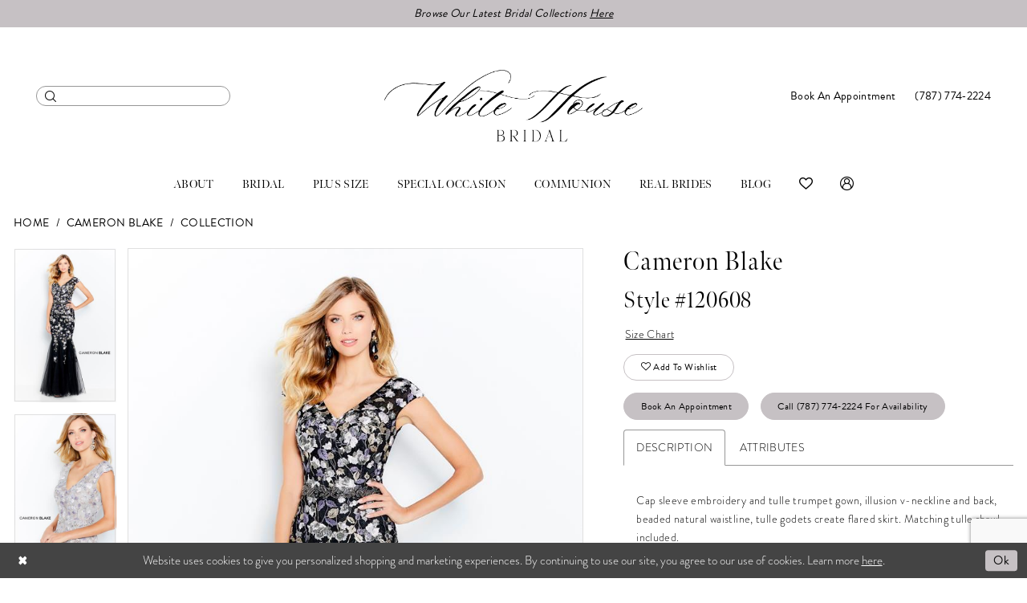

--- FILE ---
content_type: text/html; charset=utf-8
request_url: https://www.whbpr.com/cameron-blake/collection/120608
body_size: 20035
content:

<!DOCTYPE html>
<html class="" lang="en-US">
<head>
    
<base href="/">
<meta charset="UTF-8">
<meta name="viewport" content="width=device-width, initial-scale=1, maximum-scale=2, user-scalable=0" />
<meta name="format-detection" content="telephone=yes">

    <link rel="apple-touch-icon" sizes="180x180" href="uploads/favicons/2488/apple-touch-icon.png?v=https://www.whbpr.com/Themes/WhiteHouseBridal/Content/img/favicon/favicon.ico">
<link rel="icon" type="image/png" sizes="32x32" href="uploads/favicons/2488/favicon-32x32.png?v=https://www.whbpr.com/Themes/WhiteHouseBridal/Content/img/favicon/favicon.ico">
<link rel="icon" type="image/png" sizes="16x16" href="uploads/favicons/2488/favicon-16x16.png?v=https://www.whbpr.com/Themes/WhiteHouseBridal/Content/img/favicon/favicon.ico">
<link rel="manifest" href="uploads/favicons/2488/site.webmanifest?v=https://www.whbpr.com/Themes/WhiteHouseBridal/Content/img/favicon/favicon.ico">
<link rel="mask-icon" href="uploads/favicons/2488/safari-pinned-tab.svg?v=https://www.whbpr.com/Themes/WhiteHouseBridal/Content/img/favicon/favicon.ico" color="#5bbad5">
<link rel="shortcut icon" href="uploads/favicons/2488/favicon.ico?v=https://www.whbpr.com/Themes/WhiteHouseBridal/Content/img/favicon/favicon.ico">
<meta name="msapplication-TileColor" content="#da532c">
<meta name="msapplication-config" content="uploads/favicons/2488/browserconfig.xml?v=https://www.whbpr.com/Themes/WhiteHouseBridal/Content/img/favicon/favicon.ico">
<meta name="theme-color" content="#ffffff">
    <link rel="preconnect" href="https://use.typekit.net" crossorigin="anonymous">
<link rel="preconnect" href="https://p.typekit.net" crossorigin="anonymous">
<link rel="preload" href="https://use.typekit.net/qel3fft.css" as="style">
<link rel="stylesheet" href="https://use.typekit.net/qel3fft.css"/>

    
<title>Cameron Blake - 120608 | White House Bridal</title>

    <meta property="og:title" content="Cameron Blake - 120608 | White House Bridal" />
    <meta property="og:type" content="website" />
    <meta property="og:url" content="https://www.whbpr.com/cameron-blake/collection/120608"/>
        <meta name="description" content="Located in San Juan, Puerto Rico, White House Bridal is a top bridal shop dedicated to helping customers find the perfect bridal dress. Come shop our wide selection of designer wedding dresses and find your dream dress! Style 120608" />
        <meta property="og:description" content="Located in San Juan, Puerto Rico, White House Bridal is a top bridal shop dedicated to helping customers find the perfect bridal dress. Come shop our wide selection of designer wedding dresses and find your dream dress! Style 120608" />
        <meta property="og:image" content="https://dy9ihb9itgy3g.cloudfront.net/products/2799/120608/120608____2.670.jpg" />
        <meta name="twitter:image" content="https://dy9ihb9itgy3g.cloudfront.net/products/2799/120608/120608____2.670.jpg">
        <meta name="keywords" content="Bridal, Bridesmaids, Mother of the Bride, Special Occasion, Communion, Flowergirls, Accessories, Velos,  Justin Alexander, Lilian West, Adore, Justin Alexander, Signature, Sincerity, Moonlight, Collection, Tango, Couture, Val Stefani, Simply Val, Theia, Casablanca Bridal, Beloved, Amarre, Casablanca, Le Blan, Martin Thornburg, Enchanting - Mon Cheri, Sophia Tolli, Enzoani, Blue by Enzoani, Etoile, Elysee, Enzoani, Elysee Atelier, Joan Calabrese, Lara, Jovani, Ellie Wilde, Terani Couture, Cameron Blake, Mon Cheri, Cameron Blake - Mon Cheri, Ariana Vara." />
        <meta name="google-site-verification" content="JUJ1uuOgI0llh9CaME7ozLeFoN3Ihtv1dluf5jITSGI" />
        <link rel="canonical" href="https://www.whbpr.com/cameron-blake/collection/120608" />

    

    <link rel="preload" href="/Content/fonts/syvoicomoon/Syvo-Icomoon.woff?y5043x" as="font" type="font/woff" crossorigin>

    <link rel="stylesheet" type="text/css" href="https://www.whbpr.com/content/theme.min.css?v=20251230121031"/>
    

    



    





<!-- Google tag (gtag.js) -->
<script async src="https://www.googletagmanager.com/gtag/js?id=AW-663478851"></script>
<script>
  window.dataLayer = window.dataLayer || [];
  function gtag(){dataLayer.push(arguments);}
  gtag('js', new Date());

  gtag('config', 'AW-663478851');
</script>
</head>
<body class="page-pdp page-common page-white  ">
    <!--[if lt IE 11]>
      <p class="browsehappy">You are using an <strong>outdated</strong> browser. Please <a href="http://browsehappy.com/">upgrade your browser</a> to improve your experience.</p>
    <![endif]-->
    <div class="hidden-vars" data-vars>
    <div class="breakpoint-xl" data-var-name="breakpoint" data-var-type="xl" data-var-value="width"></div>
    <div class="breakpoint-lg" data-var-name="breakpoint" data-var-type="lg" data-var-value="width"></div>
    <div class="breakpoint-md" data-var-name="breakpoint" data-var-type="md" data-var-value="width"></div>
    <div class="breakpoint-sm" data-var-name="breakpoint" data-var-type="sm" data-var-value="width"></div>
    <div class="color-primary" data-var-name="color" data-var-type="primary" data-var-value="color"></div>
    <div class="color-secondary" data-var-name="color" data-var-type="secondary" data-var-value="color"></div>
</div>
    <!-- Loader -->
    <div id="spinner" class="loader">
        <div class="round">
            <div class="section"></div>
        </div>
    </div>
    <div class="app-container app-container-fix">
        
<div class="primary-block  iblock-fix" data-property="fixed-header">
    


    <div class="preheader-promo" id="preheader-promo-common" data-property="preheader-promo">
        <div class="container-fluid">
            <div class="row">
                <div class="common-top-promo">
                    
    <div class="common-message" role="status" 
         data-popup="commonTopPromo" 
         data-popup-expires="1"
         style="display:none;">
        <div class="common-message--blocks iblock-fix">

                <div class="common-message--block common-message--block-text-list">
                    <div class="common-message--text-list">
                        <div class="list">
                                <div class="list-item common-message--text-list-description-item">
                                    <div class="common-message--text common-message--text-list-description">
                                        <p>Browse Our Latest Bridal Collections <a href="collections/bridal" target="_self">Here</a></p>
                                    </div>
                                </div>

                        </div>
                    </div>
                </div>


        </div>
    </div>

                </div>
            </div>
        </div>
    </div>


        <div class="preheader preheader-appointment-wrapper hidden-mobile-sticky hidden-gt-sm" id="preheader-appointment-wrapper">
            <div class="container">
                <div class="row">
                    <div class="preheader-appointment">
                        <a href="appointments" aria-label="Book an appointment">
  <i class="icomoon icomoon-calendar hidden-gt-sm" aria-hidden="true"></i>
  <span class="hidden-xs hidden-sm">Book An Appointment</span>
</a>
                    </div>
                </div>
            </div>
        </div>

    <div class="preheader preheader-main" id="preheader">
        <div class="container">
            <div class="row">
                <div class="preheader-blocks">
                    <div class="preheader-block preheader-left preheader-style">
                        <ul role="menu" aria-label="Preheader Menu. Buttons: hamburger, phone, search">
                            <li role="menuitem" class="hidden-gt-sm">
                                <span class="navbar-toggle menu-item collapsed"
      data-toggle="collapse"
      data-target="#main-navbar"
      role="button"
      aria-label="Toggle Main Navigation Menu"
      aria-controls="main-navbar"
      aria-haspopup="true"
      aria-expanded="false">
    <i class="icomoon icomoon-hamburger"
       aria-hidden="true"></i>
</span>
                            </li>
                            <li role="menuitem" class="search-holder search-holder--preheader search-visible-lg hidden-xs hidden-sm">
                                
<div name="search-form"
     role="search"
     aria-label="Search form"
     class="search-form iblock-fix collapsed">
    <div class="search-group ui-widget">
        <div class="search-btn search-btn-left">
            <button type="submit"
                    data-trigger="search"
                    aria-label="Submit Search">
                <i class="icomoon icomoon-search"
                   aria-hidden="true"></i>
            </button>
        </div>
        <div class="search-btn search-btn-right">
            <button type="button"
                    class="close-search-form"
                    aria-label="Close Search">
                <i class="icomoon icomoon-close-x"
                   aria-hidden="true"></i>
            </button>
        </div>
        <input type="search"
               name="query"
               class="ui-autocomplete-input"
               placeholder="Search..."
               aria-label="Enter Search Text"
               data-property="search"
               autocomplete="off">
    </div>
</div>
                            </li>
                                <li role="menuitem" class="hidden-gt-sm">
                                    <a href="tel:7877742224"
   rel="nofollow" 
   aria-label="Phone us">
  <i class="icomoon icomoon-phone hidden-gt-sm" aria-hidden="true"></i>
  <span class="hidden-xs hidden-sm">(787)&nbsp;774&#8209;2224</span>
</a>
                                </li>
                        </ul>
                    </div>

                    <a
                       href="/"
                       class="brand-logo"
                       aria-label="White House Bridal">
                        <img src="logos/main-logo?v=bd87808f-0de2-b104-1f75-9aad385a769a" alt="White House Bridal" />
                    </a>

                    <div class="preheader-block preheader-right preheader-style">
                        <ul role="menu" aria-label="Preheader Menu. Buttons: search, appointment, phone" class="">
                                <li role="menuitem">
                                    <a href="appointments" aria-label="Book an appointment">
  <i class="icomoon icomoon-calendar hidden-gt-sm" aria-hidden="true"></i>
  <span class="hidden-xs hidden-sm">Book An Appointment</span>
</a>
                                </li>
                                <li role="menuitem" class="hidden-xs hidden-sm">
                                    <a href="tel:7877742224"
   rel="nofollow" 
   aria-label="Phone us">
  <i class="icomoon icomoon-phone hidden-gt-sm" aria-hidden="true"></i>
  <span class="hidden-xs hidden-sm">(787)&nbsp;774&#8209;2224</span>
</a>
                                </li>
                            <li role="menuitem" class="hidden-gt-sm">
                                <a class="show-search" 
   href="search" 
   aria-haspopup="true" 
   aria-expanded="false" 
   aria-label="Show search">
    <i class="icomoon icomoon-search" aria-hidden="true"></i>
</a>
                            </li>
                        </ul>
                    </div>

                    <div class="search-holder search-holder--preheader hidden-gt-sm">
                        
<div name="search-form"
     role="search"
     aria-label="Search form"
     class="search-form iblock-fix collapsed">
    <div class="search-group ui-widget">
        <div class="search-btn search-btn-left">
            <button type="submit"
                    data-trigger="search"
                    aria-label="Submit Search">
                <i class="icomoon icomoon-search"
                   aria-hidden="true"></i>
            </button>
        </div>
        <div class="search-btn search-btn-right">
            <button type="button"
                    class="close-search-form"
                    aria-label="Close Search">
                <i class="icomoon icomoon-close-x"
                   aria-hidden="true"></i>
            </button>
        </div>
        <input type="search"
               name="query"
               class="ui-autocomplete-input"
               placeholder="Search..."
               aria-label="Enter Search Text"
               data-property="search"
               autocomplete="off">
    </div>
</div>
                    </div>
                </div>
            </div>
        </div>
    </div>

    <header class="header iblock-fix" id="header">
        <div class="container">
            <div class="row">
                <div class="header-blocks clearfix">
                    

<div id="main-navbar" class="navbar-collapse main-navbar main-navbar-extended collapse">
    <div class="main-navbar-extended-contents">
        
<div class="main-navbar-extended-header hidden-gt-sm">
    <div class="main-navbar-extended-header-search">
        
<div name="search-form"
     role="search"
     aria-label="Search form"
     class="search-form iblock-fix collapsed">
    <div class="search-group ui-widget">
        <div class="search-btn search-btn-left">
            <button type="submit"
                    data-trigger="search"
                    aria-label="Submit Search">
                <i class="icomoon icomoon-search"
                   aria-hidden="true"></i>
            </button>
        </div>
        <div class="search-btn search-btn-right">
            <button type="button"
                    class="close-search-form"
                    aria-label="Close Search">
                <i class="icomoon icomoon-close-x"
                   aria-hidden="true"></i>
            </button>
        </div>
        <input type="search"
               name="query"
               class="ui-autocomplete-input"
               placeholder="Search..."
               aria-label="Enter Search Text"
               value=""
               data-property="search"
               autocomplete="off">
    </div>
</div>
    </div>
</div>
        
<div class="main-navbar-extended-body">
    




<nav class="common-navbar" role="navigation" id="common-navbar" aria-label="Main Navigation">
    <span
          class="close-navbar close-btn "
          data-toggle="collapse"
          data-target="#main-navbar"
          role="button"
          tabindex="0"
          aria-controls="main-navbar"
          aria-haspopup="true"
          aria-expanded="false"
          aria-label="Close Navbar">
    </span>

            <ul role="menubar" aria-label="Main Navigation Menu">
                    <li role="none" data-menu-item>
                            <input type="checkbox" autocomplete="off" 
                                   data-trigger="menu-opener"
                                   tabindex="-1"
                                   aria-label="Toggle About Sub Menu"/>
                        <a class="navbar-item" role="menuitem" tabindex="0" aria-haspopup="true" aria-expanded="false" href="about-us" rel="" target="">
                            <span>About</span>
                            <i class="sign" aria-hidden="true"></i>
                        </a>
                            <ul role="menu"
                                aria-label="About Sub Menu"
                                class="common-sub-menu">
                                
        <li role="none"
            data-menu-item="empty">
                <input type="checkbox"
                       autocomplete="off"
                       data-trigger="menu-opener"
                       tabindex="-1"
                       aria-label="Toggle Sub Menu"/>
                <ul role="menu"
                    aria-label=" Sub Menu">
                    
        <li role="none"
            data-menu-item="">
                <a class="navbar-item" role="menuitem" tabindex="0" aria-haspopup="false" aria-expanded="false" href="about-us" rel="" target="">
                    <span>About Us</span>
                    <i class="sign" aria-hidden="true"></i>
                </a>
        </li>        
        <li role="none"
            data-menu-item="">
                <a class="navbar-item" role="menuitem" tabindex="-1" aria-haspopup="false" aria-expanded="false" href="testimonials" rel="" target="">
                    <span>Testimonials</span>
                    <i class="sign" aria-hidden="true"></i>
                </a>
        </li>        
        <li role="none"
            data-menu-item="">
                <a class="navbar-item" role="menuitem" tabindex="-1" aria-haspopup="false" aria-expanded="false" href="/events" rel="" target="">
                    <span>Events</span>
                    <i class="sign" aria-hidden="true"></i>
                </a>
        </li>        
        <li role="none"
            data-menu-item="">
                <a class="navbar-item" role="menuitem" tabindex="-1" aria-haspopup="false" aria-expanded="false" href="faq" rel="" target="">
                    <span>FAQ</span>
                    <i class="sign" aria-hidden="true"></i>
                </a>
        </li>        

                </ul>
        </li>        

                            </ul>                                
                    </li>
                    <li role="none" data-menu-item>
                            <input type="checkbox" autocomplete="off" 
                                   data-trigger="menu-opener"
                                   tabindex="-1"
                                   aria-label="Toggle Bridal Sub Menu"/>
                        <a class="navbar-item" role="menuitem" tabindex="-1" aria-haspopup="true" aria-expanded="false" href="/collections/bridal" rel="" target="">
                            <span>Bridal</span>
                            <i class="sign" aria-hidden="true"></i>
                        </a>
                            <ul role="menu"
                                aria-label="Bridal Sub Menu"
                                class="common-sub-menu">
                                
        <li role="none"
            data-menu-item="empty">
                <input type="checkbox"
                       autocomplete="off"
                       data-trigger="menu-opener"
                       tabindex="-1"
                       aria-label="Toggle Sub Menu"/>
                <ul role="menu"
                    aria-label=" Sub Menu">
                    
        <li role="none"
            data-menu-item="">
                <a class="navbar-item" role="menuitem" tabindex="0" aria-haspopup="false" aria-expanded="false" href="designers" rel="" target="">
                    <span>Designers</span>
                    <i class="sign" aria-hidden="true"></i>
                </a>
        </li>        
        <li role="none"
            data-menu-item="">
                <a class="navbar-item" role="menuitem" tabindex="-1" aria-haspopup="false" aria-expanded="false" href="accessories" rel="" target="">
                    <span>Accessories</span>
                    <i class="sign" aria-hidden="true"></i>
                </a>
        </li>        
        <li role="none"
            data-menu-item="">
                <a class="navbar-item" role="menuitem" tabindex="-1" aria-haspopup="false" aria-expanded="false" href="alterations" rel="" target="">
                    <span>Alterations</span>
                    <i class="sign" aria-hidden="true"></i>
                </a>
        </li>        

                </ul>
        </li>        

                            </ul>                                
                    </li>
                    <li role="none" data-menu-item>
                        <a class="navbar-item" role="menuitem" tabindex="-1" aria-haspopup="false" aria-expanded="false" href="/collections/plus" rel="" target="">
                            <span>Plus Size</span>
                            <i class="sign" aria-hidden="true"></i>
                        </a>
                    </li>
                    <li role="none" data-menu-item>
                            <input type="checkbox" autocomplete="off" 
                                   data-trigger="menu-opener"
                                   tabindex="-1"
                                   aria-label="Toggle Special Occasion Sub Menu"/>
                        <a class="navbar-item" role="menuitem" tabindex="-1" aria-haspopup="true" aria-expanded="false" href="/collections/special-occasion" rel="" target="">
                            <span>Special Occasion</span>
                            <i class="sign" aria-hidden="true"></i>
                        </a>
                            <ul role="menu"
                                aria-label="Special Occasion Sub Menu"
                                class="common-sub-menu">
                                
        <li role="none"
            data-menu-item="empty">
                <input type="checkbox"
                       autocomplete="off"
                       data-trigger="menu-opener"
                       tabindex="-1"
                       aria-label="Toggle Sub Menu"/>
                <ul role="menu"
                    aria-label=" Sub Menu">
                    
        <li role="none"
            data-menu-item="">
                <a class="navbar-item" role="menuitem" tabindex="0" aria-haspopup="false" aria-expanded="false" href="/collections/special-occasion" rel="" target="">
                    <span>Special Occasion</span>
                    <i class="sign" aria-hidden="true"></i>
                </a>
        </li>        
        <li role="none"
            data-menu-item="">
                <a class="navbar-item" role="menuitem" tabindex="-1" aria-haspopup="false" aria-expanded="false" href="/collections/motherofthebride" rel="" target="">
                    <span>Mother Of The Bride</span>
                    <i class="sign" aria-hidden="true"></i>
                </a>
        </li>        
        <li role="none"
            data-menu-item="">
                <a class="navbar-item" role="menuitem" tabindex="-1" aria-haspopup="false" aria-expanded="false" href="communion" rel="" target="">
                    <span>Flower Girls</span>
                    <i class="sign" aria-hidden="true"></i>
                </a>
        </li>        

                </ul>
        </li>        

                            </ul>                                
                    </li>
                    <li role="none" data-menu-item>
                        <a class="navbar-item" role="menuitem" tabindex="-1" aria-haspopup="false" aria-expanded="false" href="communion" rel="" target="">
                            <span>Communion</span>
                            <i class="sign" aria-hidden="true"></i>
                        </a>
                    </li>
                    <li role="none" data-menu-item>
                        <a class="navbar-item" role="menuitem" tabindex="-1" aria-haspopup="false" aria-expanded="false" href="real-brides" rel="" target="">
                            <span>Real Brides</span>
                            <i class="sign" aria-hidden="true"></i>
                        </a>
                    </li>
                    <li role="none" data-menu-item>
                        <a class="navbar-item" role="menuitem" tabindex="-1" aria-haspopup="false" aria-expanded="false" href="/blog" rel="" target="">
                            <span>Blog</span>
                            <i class="sign" aria-hidden="true"></i>
                        </a>
                    </li>
            </ul>
</nav>



</div>
        
<div class="main-navbar-extended-footer hidden-gt-sm">
    <div class="main-navbar-extended-footer-icons">
        <ul>
                    <li>
                        <a href="/wishlist">
                            <i class="icon-syvo icon-heart-o" aria-hidden="true"></i>
                            <span>Wishlist</span>
                        </a>
                    </li>
                <li>
                    <a href="/login">
                        <i class="icon-syvo icon-user-o" aria-hidden="true"></i>
                        <span>Sign In</span>
                    </a>
                </li>
                <li>
                    <a href="/register">
                        <i class="icon-syvo icon-user-o" aria-hidden="true"><span>+</span></i>
                        <span>Sign Up</span>
                    </a>
                </li>
        </ul>
    </div>
</div>
    </div>
    
<div class="main-navbar-extended-overlay" data-toggle="collapse" data-target="#main-navbar" aria-haspopup="false" aria-expanded="false" aria-hidden="true"></div>
</div>

                    <div class="header-navbar-alt hidden-xs hidden-sm">
                        <ul role="menu" aria-label="Header Menu. Buttons: wishlist, account">
                            <li role="menuitem" class="">
                                <a href="/wishlist"
   aria-label="Visit Wishlist Page">
    <i class="icomoon icomoon-heart-o"
       aria-hidden="true"></i>
</a>
                            </li>
                            <li role="menuitem" class="">
                                <a href="/account/information"
   class="dropdown-toggle menu-item"
   data-toggle="dropdown"
   role="button"
   aria-label="Open Account Dialog"
   aria-haspopup="true"
   aria-expanded="false">
    <i class="icomoon icomoon-user-circle-o" aria-hidden="true"></i>
</a>
<div class="dropdown-menu clickable cart-popup"
     role="dialog"
     aria-label="Account Dialog">
    <span class="fl-right close-dropdown"
          data-trigger="cart"
          role="button"
          aria-label="Toggle Account Dialog"
          aria-haspopup="true"
          aria-expanded="false">
    </span>
    <div class="account-dropdown">
        <ul>
                <li>
                    <a href="/login">Sign In</a>
                </li>
                <li>
                    <a href="/register">Sign Up</a>
                </li>
                <li>
                    <a href="/wishlist">Wishlist</a>
                </li>
        </ul>
    </div>
</div>
                            </li>
                        </ul>
                    </div>
                </div>
            </div>
        </div>
    </header>
</div>
        


        <div class="main-content" id="main">
            



<div class="details-cmp common-cmp bootstrap-iso iblock-fix">

    

<section class="section-breadcrumbs">
    <div class="container">
        <div class="row">
            <div class="common-breadcrumbs">
                <ul>
                        <li>
                                <a class=""
                                   href="/">Home</a>

                        </li>
                        <li>
                                <a class=""
                                   href="/cameron-blake">Cameron Blake</a>

                        </li>
                        <li>
                                <a class=""
                                   href="/cameron-blake/collection">Collection</a>

                        </li>
                </ul>
            </div>
        </div>

    </div>
</section>

    <section class="section-product" data-product-id="1010">
        <div class="container">
            <div class="row">
                <div class="product-bio">
                    <div class="product-detailed clearfix iblock-fix">
                        <div class="product-info product-visual">

                            




<div class="product-media">
    

    <div class="product-views clearfix" data-property="parent">
        <span role="heading" aria-level="2" class="sr-only">Products Views Carousel</span>
        <a href="#products-views-skip" title="Skip to end" class="sr-only sr-only-focusable" 
           data-trigger="scroll-to" data-target="#products-views-skip">Skip to end</a>
        

<div class="product-view previews">
        <div class="list" data-list="previews" aria-label="Cameron Blake Style #120608 thumbnail list">

                    <div class="list-item">
                        <div class="preview has-background"
                             style="background-image: url('https://dy9ihb9itgy3g.cloudfront.net/products/2799/120608/120608____2.340.jpg')"
                             data-trigger="color-filter-all"
                             data-value-id="">
                            <img src="https://dy9ihb9itgy3g.cloudfront.net/products/2799/120608/120608____2.340.jpg" alt="Cameron Blake Style #120608 #0 default frontface vertical thumbnail"/>
                        </div>
                    </div>
                    <div class="list-item">
                        <div class="preview has-background"
                             style="background-image: url('https://dy9ihb9itgy3g.cloudfront.net/products/2799/120608/120608____3.340.jpg')"
                             data-trigger="color-filter-all"
                             data-value-id="">
                            <img src="https://dy9ihb9itgy3g.cloudfront.net/products/2799/120608/120608____3.340.jpg" alt="Cameron Blake Style #120608 #1 vertical thumbnail"/>
                        </div>
                    </div>
                    <div class="list-item">
                        <div class="preview has-background"
                             style="background-image: url('https://dy9ihb9itgy3g.cloudfront.net/products/2799/120608/120608____1.340.jpg')"
                             data-trigger="color-filter-all"
                             data-value-id="">
                            <img src="https://dy9ihb9itgy3g.cloudfront.net/products/2799/120608/120608____1.340.jpg" alt="Cameron Blake Style #120608 #2 vertical thumbnail"/>
                        </div>
                    </div>
                    <div class="list-item">
                        <div class="preview has-background"
                             style="background-image: url('https://dy9ihb9itgy3g.cloudfront.net/products/2799/120608/120608____4.340.jpg')"
                             data-trigger="color-filter-all"
                             data-value-id="">
                            <img src="https://dy9ihb9itgy3g.cloudfront.net/products/2799/120608/120608____4.340.jpg" alt="Cameron Blake Style #120608 #3 vertical thumbnail"/>
                        </div>
                    </div>
                    <div class="list-item">
                        <div class="preview has-background"
                             style="background-image: url('https://dy9ihb9itgy3g.cloudfront.net/products/2799/120608/120608___.340.jpg')"
                             data-trigger="color-filter-all"
                             data-value-id="">
                            <img src="https://dy9ihb9itgy3g.cloudfront.net/products/2799/120608/120608___.340.jpg" alt="Cameron Blake Style #120608 #4 default backface vertical thumbnail"/>
                        </div>
                    </div>
                    <div class="list-item">
                        <div class="preview has-background"
                             style="background-image: url('https://dy9ihb9itgy3g.cloudfront.net/products/2316/120608/120608_black-multi_f_c.340.jpg')"
                             data-trigger="color-filter-all"
                             data-value-id="">
                            <img src="https://dy9ihb9itgy3g.cloudfront.net/products/2316/120608/120608_black-multi_f_c.340.jpg" alt="Cameron Blake Style #120608 #5 thumbnail"/>
                        </div>
                    </div>
                    <div class="list-item">
                        <div class="preview has-background"
                             style="background-image: url('https://dy9ihb9itgy3g.cloudfront.net/products/2316/120608/120608_black-multi_b.340.jpg')"
                             data-trigger="color-filter-all"
                             data-value-id="">
                            <img src="https://dy9ihb9itgy3g.cloudfront.net/products/2316/120608/120608_black-multi_b.340.jpg" alt="Cameron Blake Style #120608 #6 thumbnail"/>
                        </div>
                    </div>
                    <div class="list-item">
                        <div class="preview has-background"
                             style="background-image: url('https://dy9ihb9itgy3g.cloudfront.net/products/2316/120608/120608__gray-multi_f_c.340.jpg')"
                             data-trigger="color-filter-all"
                             data-value-id="">
                            <img src="https://dy9ihb9itgy3g.cloudfront.net/products/2316/120608/120608__gray-multi_f_c.340.jpg" alt="Cameron Blake Style #120608 #7 thumbnail"/>
                        </div>
                    </div>
                    <div class="list-item">
                        <div class="preview has-background"
                             style="background-image: url('https://dy9ihb9itgy3g.cloudfront.net/products/2316/120608/120608__gray-multi_f.340.jpg')"
                             data-trigger="color-filter-all"
                             data-value-id="">
                            <img src="https://dy9ihb9itgy3g.cloudfront.net/products/2316/120608/120608__gray-multi_f.340.jpg" alt="Cameron Blake Style #120608 #8 thumbnail"/>
                        </div>
                    </div>
                    <div class="list-item">
                        <div class="preview has-background"
                             style="background-image: url('https://dy9ihb9itgy3g.cloudfront.net/products/2316/120608/120608_black-multi_f_d.340.jpg')"
                             data-trigger="color-filter-all"
                             data-value-id="">
                            <img src="https://dy9ihb9itgy3g.cloudfront.net/products/2316/120608/120608_black-multi_f_d.340.jpg" alt="Cameron Blake Style #120608 #9 thumbnail"/>
                        </div>
                    </div>
        </div>
</div>
        

<div class="product-view overviews common-videolist">

        <div class="list" data-list="overviews" data-slick>
                    <div class="list-item slick-current">
                        <div class="overview"
                             data-lazy-background
                             data-value-id=""
                             data-related-image="false">
                            <a href="https://dy9ihb9itgy3g.cloudfront.net/products/2799/120608/120608____2.2000.jpg"
                               class="MagicZoom overview-media" data-options="lazyZoom: true; textClickZoomHint: Click to zoom"
                               aria-label="Full size Cameron Blake Style #120608 #0 default frontface vertical picture">
                                <img data-lazy="https://dy9ihb9itgy3g.cloudfront.net/products/2799/120608/120608____2.740.jpg" 
                                     alt="Cameron Blake Style #120608 #0 default frontface vertical picture"/>
                            </a>
                        </div>
                    </div>
                    <div class="list-item ">
                        <div class="overview"
                             data-lazy-background
                             data-value-id=""
                             data-related-image="false">
                            <a href="https://dy9ihb9itgy3g.cloudfront.net/products/2799/120608/120608____3.2000.jpg"
                               class="MagicZoom overview-media" data-options="lazyZoom: true; textClickZoomHint: Click to zoom"
                               aria-label="Full size Cameron Blake Style #120608 #1 vertical picture">
                                <img data-lazy="https://dy9ihb9itgy3g.cloudfront.net/products/2799/120608/120608____3.740.jpg" 
                                     alt="Cameron Blake Style #120608 #1 vertical picture"/>
                            </a>
                        </div>
                    </div>
                    <div class="list-item ">
                        <div class="overview"
                             data-lazy-background
                             data-value-id=""
                             data-related-image="false">
                            <a href="https://dy9ihb9itgy3g.cloudfront.net/products/2799/120608/120608____1.2000.jpg"
                               class="MagicZoom overview-media" data-options="lazyZoom: true; textClickZoomHint: Click to zoom"
                               aria-label="Full size Cameron Blake Style #120608 #2 vertical picture">
                                <img data-lazy="https://dy9ihb9itgy3g.cloudfront.net/products/2799/120608/120608____1.740.jpg" 
                                     alt="Cameron Blake Style #120608 #2 vertical picture"/>
                            </a>
                        </div>
                    </div>
                    <div class="list-item ">
                        <div class="overview"
                             data-lazy-background
                             data-value-id=""
                             data-related-image="false">
                            <a href="https://dy9ihb9itgy3g.cloudfront.net/products/2799/120608/120608____4.2000.jpg"
                               class="MagicZoom overview-media" data-options="lazyZoom: true; textClickZoomHint: Click to zoom"
                               aria-label="Full size Cameron Blake Style #120608 #3 vertical picture">
                                <img data-lazy="https://dy9ihb9itgy3g.cloudfront.net/products/2799/120608/120608____4.740.jpg" 
                                     alt="Cameron Blake Style #120608 #3 vertical picture"/>
                            </a>
                        </div>
                    </div>
                    <div class="list-item ">
                        <div class="overview"
                             data-lazy-background
                             data-value-id=""
                             data-related-image="false">
                            <a href="https://dy9ihb9itgy3g.cloudfront.net/products/2799/120608/120608___.2000.jpg"
                               class="MagicZoom overview-media" data-options="lazyZoom: true; textClickZoomHint: Click to zoom"
                               aria-label="Full size Cameron Blake Style #120608 #4 default backface vertical picture">
                                <img data-lazy="https://dy9ihb9itgy3g.cloudfront.net/products/2799/120608/120608___.740.jpg" 
                                     alt="Cameron Blake Style #120608 #4 default backface vertical picture"/>
                            </a>
                        </div>
                    </div>
                    <div class="list-item ">
                        <div class="overview"
                             data-lazy-background
                             data-value-id=""
                             data-related-image="false">
                            <a href="https://dy9ihb9itgy3g.cloudfront.net/products/2316/120608/120608_black-multi_f_c.2000.jpg"
                               class="MagicZoom overview-media" data-options="lazyZoom: true; textClickZoomHint: Click to zoom"
                               aria-label="Full size Cameron Blake Style #120608 #5 picture">
                                <img data-lazy="https://dy9ihb9itgy3g.cloudfront.net/products/2316/120608/120608_black-multi_f_c.740.jpg" 
                                     alt="Cameron Blake Style #120608 #5 picture"/>
                            </a>
                        </div>
                    </div>
                    <div class="list-item ">
                        <div class="overview"
                             data-lazy-background
                             data-value-id=""
                             data-related-image="false">
                            <a href="https://dy9ihb9itgy3g.cloudfront.net/products/2316/120608/120608_black-multi_b.2000.jpg"
                               class="MagicZoom overview-media" data-options="lazyZoom: true; textClickZoomHint: Click to zoom"
                               aria-label="Full size Cameron Blake Style #120608 #6 picture">
                                <img data-lazy="https://dy9ihb9itgy3g.cloudfront.net/products/2316/120608/120608_black-multi_b.740.jpg" 
                                     alt="Cameron Blake Style #120608 #6 picture"/>
                            </a>
                        </div>
                    </div>
                    <div class="list-item ">
                        <div class="overview"
                             data-lazy-background
                             data-value-id=""
                             data-related-image="false">
                            <a href="https://dy9ihb9itgy3g.cloudfront.net/products/2316/120608/120608__gray-multi_f_c.2000.jpg"
                               class="MagicZoom overview-media" data-options="lazyZoom: true; textClickZoomHint: Click to zoom"
                               aria-label="Full size Cameron Blake Style #120608 #7 picture">
                                <img data-lazy="https://dy9ihb9itgy3g.cloudfront.net/products/2316/120608/120608__gray-multi_f_c.740.jpg" 
                                     alt="Cameron Blake Style #120608 #7 picture"/>
                            </a>
                        </div>
                    </div>
                    <div class="list-item ">
                        <div class="overview"
                             data-lazy-background
                             data-value-id=""
                             data-related-image="false">
                            <a href="https://dy9ihb9itgy3g.cloudfront.net/products/2316/120608/120608__gray-multi_f.2000.jpg"
                               class="MagicZoom overview-media" data-options="lazyZoom: true; textClickZoomHint: Click to zoom"
                               aria-label="Full size Cameron Blake Style #120608 #8 picture">
                                <img data-lazy="https://dy9ihb9itgy3g.cloudfront.net/products/2316/120608/120608__gray-multi_f.740.jpg" 
                                     alt="Cameron Blake Style #120608 #8 picture"/>
                            </a>
                        </div>
                    </div>
                    <div class="list-item ">
                        <div class="overview"
                             data-lazy-background
                             data-value-id=""
                             data-related-image="false">
                            <a href="https://dy9ihb9itgy3g.cloudfront.net/products/2316/120608/120608_black-multi_f_d.2000.jpg"
                               class="MagicZoom overview-media" data-options="lazyZoom: true; textClickZoomHint: Click to zoom"
                               aria-label="Full size Cameron Blake Style #120608 #9 picture">
                                <img data-lazy="https://dy9ihb9itgy3g.cloudfront.net/products/2316/120608/120608_black-multi_f_d.740.jpg" 
                                     alt="Cameron Blake Style #120608 #9 picture"/>
                            </a>
                        </div>
                    </div>
        </div>
    
    <div class="controls">
        <div class="list">
            <div class="list-item">
            </div>
        </div>
    </div>

    

</div>
        <div id="products-views-skip" class="sr-only" tabindex="-1">Products Views Carousel End</div>
    </div>

</div>

<div class="visual-dots dots-placeholder"></div>

<div class="social-networks social-share social-share-single">
    <ul>
        <li>
            <span class="share-title">
                Share:
            </span>
        </li>
            <li style="display: none;">
                <a data-property="facebook-share"
                   href="https://www.facebook.com/"
                   target="_blank" title="Share on Facebook"
                   aria-label="Share on Facebook">
                    <i class="fa fa-facebook" aria-hidden="true"></i>
                </a>
            </li>
            <li style="display: none;">
                <a data-property="x-share"
                   href="https://x.com/"
                   target="_blank"
                   title="Tweet"
                   aria-label="Tweet">
                    <i class="icon-syvo icon-x-twitter" aria-hidden="true"></i>
                </a>
            </li>
            <li style="display: none;">
                <a data-property="pinterest-share"
                   href="https://www.pinterest.com/"
                   target="_blank"
                   title="Pin it"
                   data-placement="Social group"
                   aria-label="Pin it">
                    <i class="fa fa-pinterest" aria-hidden="true"></i>
                </a>
            </li>
            <li style="display: none;">
                <a data-property="whatsapp-share"
                   href="https://web.whatsapp.com"
                   target="_blank"
                   title="WhatsApp"
                   aria-label="WhatsApp Share">
                    <i class="fa fa-whatsapp" aria-hidden="true"></i>
                </a>
            </li>
            <li style="display: none;">
                <a data-property="email-share"
                   href="mailto:"
                   target="_blank"
                   title="Email Share"
                   aria-label="Email Share">
                    <i class="fa fa-envelope" aria-hidden="true"></i>
                </a>
            </li>
        
    </ul>
</div>




                        </div>
                        <div class="product-info product-sheet" data-property="product-details">

                            


<div class="product-heading">
    <div class="option name">
        
    <h1 role="heading" aria-level="1">
        Cameron Blake
    </h1>

    <h3 role="heading" aria-level="2">
        Style #120608
    </h3>


    </div>
    

</div>




    <div class="product-dynamic">
        
            <div class="option option-size">


    <div class="option-header">
<div class="size-addon product-options-addon">
    <a href="javascript:void(0);"
       class="btn btn-chart option-display"
       data-trigger="open-sizechart"
       role="button"
       aria-label="Size Chart"
       aria-haspopup="true"
       aria-expanded="false">
        Size Chart
    </a>
</div>    </div>
    <div class="option-content no-sizes">
    </div>
            </div>
        
    </div>



<div class="product-actions" aria-live="polite" aria-label="Product buttons. Cart and Wishlist buttons state depends on color/size combination chosen">
    <div class="option buttons-block">


    <div class="relative-container">
        <div class="cart-hint" data-property="cart-tooltip">
    <a href="#" class="cart-hint-close" data-trigger="cart-tooltip-close" aria-label="Close ship date tooltip"><span aria-hidden="true">&#10006;</span></a>
    <div class="cart-hint-header">
        <span class="h5" data-change="cart-tooltip-header">Ship date:</span>
    </div>
    <div class="cart-hint-body">
        <p data-change="cart-tooltip-text"></p>
    </div>
    <div class="cart-hint-arrow"></div>
</div>
        <a href="javascript:void(0);" class="btn btn-success-invert btn__add-wishlist" data-property="add-wishlist" data-value="true">
            <i class="fa fa-heart-o btn__add-wishlist__icon" aria-hidden="true"></i>
            <span class="btn__add-wishlist__title">Add to Wishlist</span>
            <i class="fa fa-check btn__add-wishlist__icon--active" aria-hidden="true"></i>
            <span class="btn__add-wishlist__title--active">Added To Wishlist</span>
        </a>
    </div>
    <a href="/appointments" class="btn btn-success" data-property="book-appointment" >
        Book An Appointment
    </a>
    <a href="tel:7877742224" data-property="cart-call" data-value="true"
       class="btn btn-success text-uppercase hide">
        Call (787)&nbsp;774&#8209;2224 for Availability
    </a>
    

    </div>
</div>






    <div class="product-attributes">
        <div class="option description">
            


    <div class="tabs tabs-description">
        <ul class="nav nav-tabs">
                <li class="active">
                    <a data-toggle="tab" href="#description" class="option-title">Description</a>
                </li>
                <li class="">
                    <a data-toggle="tab" href="#attributes" class="option-title">Attributes</a>
                </li>
        </ul>
        <div class="tab-content">
                <div id="description" class="tab-pane fade in active">
                    <div class="product-detailed-description theme-typo" data-property="description">
                        Cap sleeve embroidery and tulle trumpet gown, illusion v-neckline and back, beaded natural waistline, tulle godets create flared skirt. Matching tulle shawl included.
                    </div>
                    <a href="javascript:void(0);" class="btn btn-link"
                       data-property="more" role="button" aria-label="Toggle expanded description">
                    </a>
                </div>

                <div id="attributes" class="tab-pane fade ">
                    <ul class="attr-ul">
                            <li>
                                <div>Fabric: </div>
                                <div>
                                    Embroidery, Sequin & Beading, Tulle
                                </div>
                            </li>
                            <li>
                                <div>Silhouette: </div>
                                <div>
                                    Trumpet
                                </div>
                            </li>
                            <li>
                                <div>Sleeve Type: </div>
                                <div>
                                    Cap Sleeve
                                </div>
                            </li>
                            <li>
                                <div>Special Features: </div>
                                <div>
                                    Shawl Included
                                </div>
                            </li>
                            <li>
                                <div>Waistline: </div>
                                <div>
                                    Natural
                                </div>
                            </li>
                    </ul>
                </div>

        </div>
    </div>

        </div>
    </div>
    <div>
        <div class="option description">
            
    <div style="position: relative">
        <div class="pdp-disclaimer-description"
             ><p>Please note that not all dresses are available in store,&nbsp;<a class="sc-gGBfsJ ezSIMS" href="contact-us" target="_self">contact us for more information.</a></p></div>

    </div>
        <hr />

        </div>
    </div>




                        </div>
                    </div>

                    


                </div>
            </div>
        </div>
    </section>


    


    <section class="section-header">
        <div class="container">
            <div class="row">
                <div class="header">
                    <h2>Related Products</h2>
                </div>
            </div>
        </div>
    </section>
    <section class="section-recommended section-related" aria-label="Related Products">
        <span role="heading" aria-level="2" class="sr-only">Related Products Carousel</span>
        <a href="#related-products-skip" title="Skip to end" class="sr-only sr-only-focusable"
           data-trigger="scroll-to" data-target="#related-products-skip">Skip to end</a>
        <div class="container">
            <div class="row">
                <div class="recommended-products related-products" data-property="related-products">
                        
    <div class="product-list  prices-hidden" aria-label="Product List" data-property="product-list">
        <div class="list" data-list="products">

                    <div class="list-item" data-layout-width>
                        
<div class="product " data-property="parent" data-product-id="1981">

    <div class="product-content product-content-visual clearfix">
       


    <a href="/cameron-blake/collection/219687" class="product-images" data-link="product-images" 
       role="presentation" 
       tabindex="-1" 
       aria-label="Visit Cameron Blake Style #219687 Page">
        <div class="list" data-list="product-images" role="list">
            <div class="list-item" role="listitem">
                


<div class="product-image product-image-default has-background" data-img="default" data-lazy-load="bg" data-src="https://dy9ihb9itgy3g.cloudfront.net/products/2316/219687/219687__d.740.jpg" style="background-image: url(&#x27;Themes/Common/Content/img/no-image.png&#x27;)" data-related-image="false"><img alt="Cameron Blake Style #219687 Default Thumbnail Image" height="1151" src="Themes/Common/Content/img/no-image.png" width="740" /></div>


            </div>
        </div>
    </a>

        
        

    </div>
    
    <div class="product-content product-content-brief clearfix">

        
        <div class="product-brief">

            <a href="/cameron-blake/collection/219687" data-link="product-title" class="product-brief-content product-brief-content-title">
                <div class="product-title">
    <div class="title title-small" title="Cameron Blake Style #219687">
        <h4 role="presentation" aria-level="4">
            <span data-layout-font>Cameron Blake</span>
        </h4>
        <h5 role="presentation" aria-level="5">
            <span data-layout-font>Style #219687</span>
        </h5>
</div>
</div>
            </a>

            


        </div>
    </div>
</div>
                    </div>
                    <div class="list-item" data-layout-width>
                        
<div class="product " data-property="parent" data-product-id="1977">

    <div class="product-content product-content-visual clearfix">
       


    <a href="/cameron-blake/collection/219676" class="product-images" data-link="product-images" 
       role="presentation" 
       tabindex="-1" 
       aria-label="Visit Cameron Blake Style #219676 Page">
        <div class="list" data-list="product-images" role="list">
            <div class="list-item" role="listitem">
                


<div class="product-image product-image-default has-background" data-img="default" data-lazy-load="bg" data-src="https://dy9ihb9itgy3g.cloudfront.net/products/2316/219676/219676__d.740.jpg" style="background-image: url(&#x27;Themes/Common/Content/img/no-image.png&#x27;)" data-related-image="false"><img alt="Cameron Blake Style #219676 Default Thumbnail Image" height="1151" src="Themes/Common/Content/img/no-image.png" width="740" /></div>


            </div>
        </div>
    </a>

        
        

    </div>
    
    <div class="product-content product-content-brief clearfix">

        
        <div class="product-brief">

            <a href="/cameron-blake/collection/219676" data-link="product-title" class="product-brief-content product-brief-content-title">
                <div class="product-title">
    <div class="title title-small" title="Cameron Blake Style #219676">
        <h4 role="presentation" aria-level="4">
            <span data-layout-font>Cameron Blake</span>
        </h4>
        <h5 role="presentation" aria-level="5">
            <span data-layout-font>Style #219676</span>
        </h5>
</div>
</div>
            </a>

            


        </div>
    </div>
</div>
                    </div>
                    <div class="list-item" data-layout-width>
                        
<div class="product " data-property="parent" data-product-id="1974">

    <div class="product-content product-content-visual clearfix">
       


    <a href="/cameron-blake/collection/217633" class="product-images" data-link="product-images" 
       role="presentation" 
       tabindex="-1" 
       aria-label="Visit Cameron Blake Style #217633 Page">
        <div class="list" data-list="product-images" role="list">
            <div class="list-item" role="listitem">
                


<div class="product-image product-image-default has-background" data-img="default" data-lazy-load="bg" data-src="https://dy9ihb9itgy3g.cloudfront.net/products/2316/217633/217633__d.740.jpg" style="background-image: url(&#x27;Themes/Common/Content/img/no-image.png&#x27;)" data-related-image="false"><img alt="Cameron Blake Style #217633 Default Thumbnail Image" height="1151" src="Themes/Common/Content/img/no-image.png" width="740" /></div>


            </div>
        </div>
    </a>

        
        

    </div>
    
    <div class="product-content product-content-brief clearfix">

        
        <div class="product-brief">

            <a href="/cameron-blake/collection/217633" data-link="product-title" class="product-brief-content product-brief-content-title">
                <div class="product-title">
    <div class="title title-small" title="Cameron Blake Style #217633">
        <h4 role="presentation" aria-level="4">
            <span data-layout-font>Cameron Blake</span>
        </h4>
        <h5 role="presentation" aria-level="5">
            <span data-layout-font>Style #217633</span>
        </h5>
</div>
</div>
            </a>

            


        </div>
    </div>
</div>
                    </div>
                    <div class="list-item" data-layout-width>
                        
<div class="product " data-property="parent" data-product-id="1972">

    <div class="product-content product-content-visual clearfix">
       


    <a href="/cameron-blake/collection/216691" class="product-images" data-link="product-images" 
       role="presentation" 
       tabindex="-1" 
       aria-label="Visit Cameron Blake Style #216691 Page">
        <div class="list" data-list="product-images" role="list">
            <div class="list-item" role="listitem">
                


<div class="product-image product-image-default has-background" data-img="default" data-lazy-load="bg" data-src="https://dy9ihb9itgy3g.cloudfront.net/products/2316/216691/216691__d.740.jpg" style="background-image: url(&#x27;Themes/Common/Content/img/no-image.png&#x27;)" data-related-image="false"><img alt="Cameron Blake Style #216691 Default Thumbnail Image" height="1151" src="Themes/Common/Content/img/no-image.png" width="740" /></div>


            </div>
        </div>
    </a>

        
        

    </div>
    
    <div class="product-content product-content-brief clearfix">

        
        <div class="product-brief">

            <a href="/cameron-blake/collection/216691" data-link="product-title" class="product-brief-content product-brief-content-title">
                <div class="product-title">
    <div class="title title-small" title="Cameron Blake Style #216691">
        <h4 role="presentation" aria-level="4">
            <span data-layout-font>Cameron Blake</span>
        </h4>
        <h5 role="presentation" aria-level="5">
            <span data-layout-font>Style #216691</span>
        </h5>
</div>
</div>
            </a>

            


        </div>
    </div>
</div>
                    </div>
                    <div class="list-item" data-layout-width>
                        
<div class="product " data-property="parent" data-product-id="1020">

    <div class="product-content product-content-visual clearfix">
       


    <a href="/cameron-blake/collection/120622" class="product-images" data-link="product-images" 
       role="presentation" 
       tabindex="-1" 
       aria-label="Visit Cameron Blake Style #120622 Page">
        <div class="list" data-list="product-images" role="list">
            <div class="list-item" role="listitem">
                


<div class="product-image product-image-default has-background" data-img="default" data-lazy-load="bg" data-src="https://dy9ihb9itgy3g.cloudfront.net/products/2799/120622/120622____4.740.jpg" style="background-image: url(&#x27;Themes/Common/Content/img/no-image.png&#x27;)" data-related-image="false"><img alt="Cameron Blake Style #120622 Default Thumbnail Image" height="1151" src="Themes/Common/Content/img/no-image.png" width="740" /></div>


            </div>
        </div>
    </a>

        
        

    </div>
    
    <div class="product-content product-content-brief clearfix">

        
        <div class="product-brief">

            <a href="/cameron-blake/collection/120622" data-link="product-title" class="product-brief-content product-brief-content-title">
                <div class="product-title">
    <div class="title title-small" title="Cameron Blake Style #120622">
        <h4 role="presentation" aria-level="4">
            <span data-layout-font>Cameron Blake</span>
        </h4>
        <h5 role="presentation" aria-level="5">
            <span data-layout-font>Style #120622</span>
        </h5>
</div>
</div>
            </a>

            


        </div>
    </div>
</div>
                    </div>
                    <div class="list-item" data-layout-width>
                        
<div class="product " data-property="parent" data-product-id="1015">

    <div class="product-content product-content-visual clearfix">
       


    <a href="/cameron-blake/collection/120614" class="product-images" data-link="product-images" 
       role="presentation" 
       tabindex="-1" 
       aria-label="Visit Cameron Blake Style #120614 Page">
        <div class="list" data-list="product-images" role="list">
            <div class="list-item" role="listitem">
                


<div class="product-image product-image-default has-background" data-img="default" data-lazy-load="bg" data-src="https://dy9ihb9itgy3g.cloudfront.net/products/2799/120614/120614____3.740.jpg" style="background-image: url(&#x27;Themes/Common/Content/img/no-image.png&#x27;)" data-related-image="false"><img alt="Cameron Blake Style #120614 Default Thumbnail Image" height="1151" src="Themes/Common/Content/img/no-image.png" width="740" /></div>


            </div>
        </div>
    </a>

        
        

    </div>
    
    <div class="product-content product-content-brief clearfix">

        
        <div class="product-brief">

            <a href="/cameron-blake/collection/120614" data-link="product-title" class="product-brief-content product-brief-content-title">
                <div class="product-title">
    <div class="title title-small" title="Cameron Blake Style #120614">
        <h4 role="presentation" aria-level="4">
            <span data-layout-font>Cameron Blake</span>
        </h4>
        <h5 role="presentation" aria-level="5">
            <span data-layout-font>Style #120614</span>
        </h5>
</div>
</div>
            </a>

            


        </div>
    </div>
</div>
                    </div>
                    <div class="list-item" data-layout-width>
                        
<div class="product " data-property="parent" data-product-id="1013">

    <div class="product-content product-content-visual clearfix">
       


    <a href="/cameron-blake/collection/120611" class="product-images" data-link="product-images" 
       role="presentation" 
       tabindex="-1" 
       aria-label="Visit Cameron Blake Style #120611 Page">
        <div class="list" data-list="product-images" role="list">
            <div class="list-item" role="listitem">
                


<div class="product-image product-image-default has-background" data-img="default" data-lazy-load="bg" data-src="https://dy9ihb9itgy3g.cloudfront.net/products/2799/120611/120611____2.740.jpg" style="background-image: url(&#x27;Themes/Common/Content/img/no-image.png&#x27;)" data-related-image="false"><img alt="Cameron Blake Style #120611 Default Thumbnail Image" height="1151" src="Themes/Common/Content/img/no-image.png" width="740" /></div>


            </div>
        </div>
    </a>

        
        

    </div>
    
    <div class="product-content product-content-brief clearfix">

        
        <div class="product-brief">

            <a href="/cameron-blake/collection/120611" data-link="product-title" class="product-brief-content product-brief-content-title">
                <div class="product-title">
    <div class="title title-small" title="Cameron Blake Style #120611">
        <h4 role="presentation" aria-level="4">
            <span data-layout-font>Cameron Blake</span>
        </h4>
        <h5 role="presentation" aria-level="5">
            <span data-layout-font>Style #120611</span>
        </h5>
</div>
</div>
            </a>

            


        </div>
    </div>
</div>
                    </div>
                    <div class="list-item" data-layout-width>
                        
<div class="product " data-property="parent" data-product-id="1006">

    <div class="product-content product-content-visual clearfix">
       


    <a href="/cameron-blake/collection/120604" class="product-images" data-link="product-images" 
       role="presentation" 
       tabindex="-1" 
       aria-label="Visit Cameron Blake Style #120604 Page">
        <div class="list" data-list="product-images" role="list">
            <div class="list-item" role="listitem">
                


<div class="product-image product-image-default has-background" data-img="default" data-lazy-load="bg" data-src="https://dy9ihb9itgy3g.cloudfront.net/products/2799/120604/120604____2.740.jpg" style="background-image: url(&#x27;Themes/Common/Content/img/no-image.png&#x27;)" data-related-image="false"><img alt="Cameron Blake Style #120604 Default Thumbnail Image" height="1151" src="Themes/Common/Content/img/no-image.png" width="740" /></div>


            </div>
        </div>
    </a>

        
        

    </div>
    
    <div class="product-content product-content-brief clearfix">

        
        <div class="product-brief">

            <a href="/cameron-blake/collection/120604" data-link="product-title" class="product-brief-content product-brief-content-title">
                <div class="product-title">
    <div class="title title-small" title="Cameron Blake Style #120604">
        <h4 role="presentation" aria-level="4">
            <span data-layout-font>Cameron Blake</span>
        </h4>
        <h5 role="presentation" aria-level="5">
            <span data-layout-font>Style #120604</span>
        </h5>
</div>
</div>
            </a>

            


        </div>
    </div>
</div>
                    </div>
                    <div class="list-item" data-layout-width>
                        
<div class="product " data-property="parent" data-product-id="1005">

    <div class="product-content product-content-visual clearfix">
       


    <a href="/cameron-blake/collection/120603" class="product-images" data-link="product-images" 
       role="presentation" 
       tabindex="-1" 
       aria-label="Visit Cameron Blake Style #120603 Page">
        <div class="list" data-list="product-images" role="list">
            <div class="list-item" role="listitem">
                


<div class="product-image product-image-default has-background" data-img="default" data-lazy-load="bg" data-src="https://dy9ihb9itgy3g.cloudfront.net/products/2799/120603/120603____5.740.jpg" style="background-image: url(&#x27;Themes/Common/Content/img/no-image.png&#x27;)" data-related-image="false"><img alt="Cameron Blake Style #120603 Default Thumbnail Image" height="1151" src="Themes/Common/Content/img/no-image.png" width="740" /></div>


            </div>
        </div>
    </a>

        
        

    </div>
    
    <div class="product-content product-content-brief clearfix">

        
        <div class="product-brief">

            <a href="/cameron-blake/collection/120603" data-link="product-title" class="product-brief-content product-brief-content-title">
                <div class="product-title">
    <div class="title title-small" title="Cameron Blake Style #120603">
        <h4 role="presentation" aria-level="4">
            <span data-layout-font>Cameron Blake</span>
        </h4>
        <h5 role="presentation" aria-level="5">
            <span data-layout-font>Style #120603</span>
        </h5>
</div>
</div>
            </a>

            


        </div>
    </div>
</div>
                    </div>
                    <div class="list-item" data-layout-width>
                        
<div class="product " data-property="parent" data-product-id="1004">

    <div class="product-content product-content-visual clearfix">
       


    <a href="/cameron-blake/collection/120602" class="product-images" data-link="product-images" 
       role="presentation" 
       tabindex="-1" 
       aria-label="Visit Cameron Blake Style #120602 Page">
        <div class="list" data-list="product-images" role="list">
            <div class="list-item" role="listitem">
                


<div class="product-image product-image-default has-background" data-img="default" data-lazy-load="bg" data-src="https://dy9ihb9itgy3g.cloudfront.net/products/2799/120602/120602____7.740.jpg" style="background-image: url(&#x27;Themes/Common/Content/img/no-image.png&#x27;)" data-related-image="false"><img alt="Cameron Blake Style #120602 Default Thumbnail Image" height="1151" src="Themes/Common/Content/img/no-image.png" width="740" /></div>


            </div>
        </div>
    </a>

        
        

    </div>
    
    <div class="product-content product-content-brief clearfix">

        
        <div class="product-brief">

            <a href="/cameron-blake/collection/120602" data-link="product-title" class="product-brief-content product-brief-content-title">
                <div class="product-title">
    <div class="title title-small" title="Cameron Blake Style #120602">
        <h4 role="presentation" aria-level="4">
            <span data-layout-font>Cameron Blake</span>
        </h4>
        <h5 role="presentation" aria-level="5">
            <span data-layout-font>Style #120602</span>
        </h5>
</div>
</div>
            </a>

            


        </div>
    </div>
</div>
                    </div>
                    <div class="list-item" data-layout-width>
                        
<div class="product " data-property="parent" data-product-id="1967">

    <div class="product-content product-content-visual clearfix">
       


    <a href="/cameron-blake/collection/119649" class="product-images" data-link="product-images" 
       role="presentation" 
       tabindex="-1" 
       aria-label="Visit Cameron Blake Style #119649 Page">
        <div class="list" data-list="product-images" role="list">
            <div class="list-item" role="listitem">
                


<div class="product-image product-image-default has-background" data-img="default" data-lazy-load="bg" data-src="https://dy9ihb9itgy3g.cloudfront.net/products/2316/119649/119649__d.740.jpg" style="background-image: url(&#x27;Themes/Common/Content/img/no-image.png&#x27;)" data-related-image="false"><img alt="Cameron Blake Style #119649 Default Thumbnail Image" height="1151" src="Themes/Common/Content/img/no-image.png" width="740" /></div>


            </div>
        </div>
    </a>

        
        

    </div>
    
    <div class="product-content product-content-brief clearfix">

        
        <div class="product-brief">

            <a href="/cameron-blake/collection/119649" data-link="product-title" class="product-brief-content product-brief-content-title">
                <div class="product-title">
    <div class="title title-small" title="Cameron Blake Style #119649">
        <h4 role="presentation" aria-level="4">
            <span data-layout-font>Cameron Blake</span>
        </h4>
        <h5 role="presentation" aria-level="5">
            <span data-layout-font>Style #119649</span>
        </h5>
</div>
</div>
            </a>

            


        </div>
    </div>
</div>
                    </div>
                    <div class="list-item" data-layout-width>
                        
<div class="product " data-property="parent" data-product-id="1966">

    <div class="product-content product-content-visual clearfix">
       


    <a href="/cameron-blake/collection/119645" class="product-images" data-link="product-images" 
       role="presentation" 
       tabindex="-1" 
       aria-label="Visit Cameron Blake Style #119645 Page">
        <div class="list" data-list="product-images" role="list">
            <div class="list-item" role="listitem">
                


<div class="product-image product-image-default has-background" data-img="default" data-lazy-load="bg" data-src="https://dy9ihb9itgy3g.cloudfront.net/products/2316/119645/119645__d.740.jpg" style="background-image: url(&#x27;Themes/Common/Content/img/no-image.png&#x27;)" data-related-image="false"><img alt="Cameron Blake Style #119645 Default Thumbnail Image" height="1151" src="Themes/Common/Content/img/no-image.png" width="740" /></div>


            </div>
        </div>
    </a>

        
        

    </div>
    
    <div class="product-content product-content-brief clearfix">

        
        <div class="product-brief">

            <a href="/cameron-blake/collection/119645" data-link="product-title" class="product-brief-content product-brief-content-title">
                <div class="product-title">
    <div class="title title-small" title="Cameron Blake Style #119645">
        <h4 role="presentation" aria-level="4">
            <span data-layout-font>Cameron Blake</span>
        </h4>
        <h5 role="presentation" aria-level="5">
            <span data-layout-font>Style #119645</span>
        </h5>
</div>
</div>
            </a>

            


        </div>
    </div>
</div>
                    </div>
                    <div class="list-item" data-layout-width>
                        
<div class="product " data-property="parent" data-product-id="1965">

    <div class="product-content product-content-visual clearfix">
       


    <a href="/cameron-blake/collection/119644" class="product-images" data-link="product-images" 
       role="presentation" 
       tabindex="-1" 
       aria-label="Visit Cameron Blake Style #119644 Page">
        <div class="list" data-list="product-images" role="list">
            <div class="list-item" role="listitem">
                


<div class="product-image product-image-default has-background" data-img="default" data-lazy-load="bg" data-src="https://dy9ihb9itgy3g.cloudfront.net/products/2316/119644/119644__d.740.jpg" style="background-image: url(&#x27;Themes/Common/Content/img/no-image.png&#x27;)" data-related-image="false"><img alt="Cameron Blake Style #119644 Default Thumbnail Image" height="1151" src="Themes/Common/Content/img/no-image.png" width="740" /></div>


            </div>
        </div>
    </a>

        
        

    </div>
    
    <div class="product-content product-content-brief clearfix">

        
        <div class="product-brief">

            <a href="/cameron-blake/collection/119644" data-link="product-title" class="product-brief-content product-brief-content-title">
                <div class="product-title">
    <div class="title title-small" title="Cameron Blake Style #119644">
        <h4 role="presentation" aria-level="4">
            <span data-layout-font>Cameron Blake</span>
        </h4>
        <h5 role="presentation" aria-level="5">
            <span data-layout-font>Style #119644</span>
        </h5>
</div>
</div>
            </a>

            


        </div>
    </div>
</div>
                    </div>
                    <div class="list-item" data-layout-width>
                        
<div class="product " data-property="parent" data-product-id="1964">

    <div class="product-content product-content-visual clearfix">
       


    <a href="/cameron-blake/collection/119641" class="product-images" data-link="product-images" 
       role="presentation" 
       tabindex="-1" 
       aria-label="Visit Cameron Blake Style #119641 Page">
        <div class="list" data-list="product-images" role="list">
            <div class="list-item" role="listitem">
                


<div class="product-image product-image-default has-background" data-img="default" data-lazy-load="bg" data-src="https://dy9ihb9itgy3g.cloudfront.net/products/2316/119641/119641__d.740.jpg" style="background-image: url(&#x27;Themes/Common/Content/img/no-image.png&#x27;)" data-related-image="false"><img alt="Cameron Blake Style #119641 Default Thumbnail Image" height="1151" src="Themes/Common/Content/img/no-image.png" width="740" /></div>


            </div>
        </div>
    </a>

        
        

    </div>
    
    <div class="product-content product-content-brief clearfix">

        
        <div class="product-brief">

            <a href="/cameron-blake/collection/119641" data-link="product-title" class="product-brief-content product-brief-content-title">
                <div class="product-title">
    <div class="title title-small" title="Cameron Blake Style #119641">
        <h4 role="presentation" aria-level="4">
            <span data-layout-font>Cameron Blake</span>
        </h4>
        <h5 role="presentation" aria-level="5">
            <span data-layout-font>Style #119641</span>
        </h5>
</div>
</div>
            </a>

            


        </div>
    </div>
</div>
                    </div>
                    <div class="list-item" data-layout-width>
                        
<div class="product " data-property="parent" data-product-id="1963">

    <div class="product-content product-content-visual clearfix">
       


    <a href="/cameron-blake/collection/118682" class="product-images" data-link="product-images" 
       role="presentation" 
       tabindex="-1" 
       aria-label="Visit Cameron Blake Style #118682 Page">
        <div class="list" data-list="product-images" role="list">
            <div class="list-item" role="listitem">
                


<div class="product-image product-image-default has-background" data-img="default" data-lazy-load="bg" data-src="https://dy9ihb9itgy3g.cloudfront.net/products/2316/118682/118682__f_d.740.jpg" style="background-image: url(&#x27;Themes/Common/Content/img/no-image.png&#x27;)" data-related-image="false"><img alt="Cameron Blake Style #118682 Default Thumbnail Image" height="1151" src="Themes/Common/Content/img/no-image.png" width="740" /></div>


            </div>
        </div>
    </a>

        
        

    </div>
    
    <div class="product-content product-content-brief clearfix">

        
        <div class="product-brief">

            <a href="/cameron-blake/collection/118682" data-link="product-title" class="product-brief-content product-brief-content-title">
                <div class="product-title">
    <div class="title title-small" title="Cameron Blake Style #118682">
        <h4 role="presentation" aria-level="4">
            <span data-layout-font>Cameron Blake</span>
        </h4>
        <h5 role="presentation" aria-level="5">
            <span data-layout-font>Style #118682</span>
        </h5>
</div>
</div>
            </a>

            


        </div>
    </div>
</div>
                    </div>
        </div>
    </div>

                </div>
            </div>
        </div>
        <div id="related-products-skip" class="sr-only" tabindex="-1">Related Products Carousel End</div>
    </section>




    


</div>



        </div>
        

<div class="ending-block iblock-fix">
    <footer class="footer" id="footer">
        <div class="container">
            <div class="row">
                <div class="footer-groups">
                    <div class="list">
                        <div class="list-item">
                            <div class="footer-group">
                                <div class="footer-style">
                                    <a
                                       href="/"
                                       class="footer-logo"
                                       aria-label="White House Bridal">
                                        <img src="logos/additional-logo-footer-logo?v=8731880d-8bbb-2dc1-bbb5-0e6a4a6cf4e4" alt="White House Bridal" />
                                    </a>
                                    <div class="hidden-gt-sm">
                                            <div class="social-networks social-links">
        <ul aria-label="Follow us">
                    <li>
                        <a href="https://www.facebook.com/WhiteHouseBridalPR/"
                           target="_blank" title="Facebook"
                           tabindex="0" aria-label="Visit our Facebook">
                            <i class="fa fa-facebook" aria-hidden="true"></i>
                        </a>
                    </li>
                    <li>
                        <a href="https://www.instagram.com/whitehousebridalpr/"
                           target="_blank" title="Instagram"
                           tabindex="-1" aria-label="Visit our Instagram">
                            <i class="fa fa-instagram" aria-hidden="true"></i>
                        </a>
                    </li>
        </ul>
    </div>

                                        

<div class="subscribe iblock-fix">
    <form data-form="subscribe" novalidate="novalidate" aria-label="Subscribe form">
        <div class="block-row">
            <input type="email"
                   name="email"
                   placeholder="enter email address"
                   autocomplete="off"
                   data-input="subscribe"
                   data-rule-email="true"
                   aria-label="Enter email">
            <button type="submit"
                    data-trigger="subscribe"
                    aria-label="Submit Subscribe">
                <i class="icomoon icomoon-paper-plane-o" aria-hidden="true"></i>
            </button>
            <label class="success"
                   data-msg="subscribe">
                Thank you for signing up!
            </label>
        </div>
    </form>
</div>
                                    </div>
                                </div>
                            </div>
                        </div>
                            <div class="list-item">
                                <div class="footer-group">
                                    <div class="footer-style">
                                        <h5>
  Hours
</h5>

<ul>
  <li>Monday - Saturday : 9am - 5pm</li>
  <li>Sunday: Closed</li>
</ul>

<p>
  <a href="appointments">
    Book An Appointment
  </a>
</p>

<p>
  <a href="contact-us">Contact Us</a>
</p>
                                    </div>
                                </div>
                            </div>

                        <div class="list-item hidden-xs hidden-sm">
                            <div class="footer-group">
                                <div class="footer-style">
                                        <div class="social-networks social-links">
        <ul aria-label="Follow us">
                    <li>
                        <a href="https://www.facebook.com/WhiteHouseBridalPR/"
                           target="_blank" title="Facebook"
                           tabindex="0" aria-label="Visit our Facebook">
                            <i class="fa fa-facebook" aria-hidden="true"></i>
                        </a>
                    </li>
                    <li>
                        <a href="https://www.instagram.com/whitehousebridalpr/"
                           target="_blank" title="Instagram"
                           tabindex="-1" aria-label="Visit our Instagram">
                            <i class="fa fa-instagram" aria-hidden="true"></i>
                        </a>
                    </li>
        </ul>
    </div>

                                    

<div class="subscribe iblock-fix">
    <form data-form="subscribe" novalidate="novalidate" aria-label="Subscribe form">
        <div class="block-row">
            <input type="email"
                   name="email"
                   placeholder="enter email address"
                   autocomplete="off"
                   data-input="subscribe"
                   data-rule-email="true"
                   aria-label="Enter email">
            <button type="submit"
                    data-trigger="subscribe"
                    aria-label="Submit Subscribe">
                <i class="icomoon icomoon-paper-plane-o" aria-hidden="true"></i>
            </button>
            <label class="success"
                   data-msg="subscribe">
                Thank you for signing up!
            </label>
        </div>
    </form>
</div>
                                </div>
                            </div>
                        </div>

                            <div class="list-item">
                                <div class="footer-group">
                                    <div class="footer-style">
                                        <h5>
  Contact
</h5>

<p>
  <a href="https://goo.gl/maps/sDcdcLYMJoB9xkNCA" target="_blank">
    950 Av. Franklin Delano Roosevelt, <br>
    San Juan, 00920, Puerto Rico
  </a>
</p>
<p>
  <a href="tel:7877742224" rel="nofollow">
    (787)&nbsp;774&#8209;2224
  </a>
</p>
<p>
  <a href="mailto:info@whbpr.com" rel="nofollow">info@whbpr.com</a>
</p>
                                    </div>
                                </div>
                            </div>
                    </div>
                </div>
                    <div class="footer-navbar">
                        <ul role="menubar" aria-label="Footer Navigation Menu">
  <li role="none">
    <a href="privacy" class="navbar-item" role="menuitem" tabindex="0" aria-expanded="false">
      <span>Privacy Policy</span>
    </a>
  </li>

  <li role="none">
    <a href="terms" class="navbar-item" role="menuitem" tabindex="-1" aria-expanded="false">
      <span>Terms & Conditions</span>
    </a>
  </li>

  <li role="none">
    <a href="accessibility" class="navbar-item" role="menuitem" tabindex= "-1" aria-expanded="false">
      <span>Accessibility</span>
    </a>
  </li>

  <li role="none">
    <a href="wishlist" class="navbar-item" role="menuitem" tabindex="-1" aria-expanded="false">
      <span>Wishlist</span>
    </a>
  </li>

  <li role="none">
    <a href="appointments" class="navbar-item" role="menuitem" tabindex="-1" aria-expanded="false">
      <span>Appointment</span>
    </a>
  </li>

  <li role="none">
    <a href="faq" class="navbar-item" role="menuitem" tabindex="-1" aria-expanded="false">
      <span>FAQ</span>
    </a>
  </li>

  <li role="none">
    <a href="about-us" class="navbar-item" role="menuitem" tabindex="-1" aria-expanded="false">
      <span>About</span>
    </a>
  </li>

  <li role="none">
    <a href="events" class="navbar-item" role="menuitem" tabindex="-1" aria-expanded="false">
      <span>Events</span>
    </a>
  </li>
  <li role="none">
    <a href="blog" class="navbar-item" role="menuitem" tabindex="-1" aria-expanded="false">
      <span>Blog</span>
    </a>
  </li>
</ul>
                    </div>
            </div>
        </div>
    </footer>

    <div class="postfooter" id="postfooter">
        <div class="container">
            <div class="row">
                <div class="postfooter-groups">
                    <div class="list">
                        <div class="list-item">
                            <div class="postfooter-group">
                                <div class="postfooter-style">
                                    <p>&copy;White House Bridal 2026</p>
                                </div>
                            </div>
                        </div>
                    </div>
                </div>
            </div>
        </div>
    </div>
</div>
    </div>
    







    <style>
            
    </style>
    <div id="privacyPolicyAcceptance" class="sticky-horizontal-bar" role="alert">
        <div class="content">


                <div class="popup-block popup-body">
                    <p>Website uses cookies to give you personalized shopping and marketing experiences. By continuing to use our site, you agree to our use of cookies. Learn more <a href='privacy'>here</a>.</p>
                </div>
            

                <div class="popup-block popup-controls popup-controls--left">
                    
    <div class="list">
            <div class="list-item">
                <button class="btn btn-success-invert close" aria-label="Close Dialog"></button>
            </div>
    </div>

                </div>

                <div class="popup-block popup-controls popup-controls--right">
                    
    <div class="list">
            <div class="list-item">
                <button class="btn btn-success ok" aria-label="Submit Dialog">Ok</button>
            </div>
    </div>

                </div>
        </div>
    </div>





    
    




    <div class="modal modal-sizechart modal-common" id="sizeModal" role="dialog" data-property="sizechart-modal" style="display: none">
        <div class="modal-dialog">
            <div class="modal-content">
                <div class="modal-block modal-header">
                    <div class="sizechart-title title">
                        <h3>
                            Size Chart
                        </h3>
                    </div>
                </div>
                <div class="modal-block modal-body">
                    <div class="common-sizechart">
                        <div class="content-blocks">
                            <div class="content-block content-table">
                                <div class="sizechart-table" data-content="sizechart-content">
                                    <table>
<thead>
<tr><th>Size</th><th>4</th><th>6</th><th>8</th><th>10</th><th>12</th><th>14</th><th>16</th><th>18</th><th>20</th></tr>
</thead>
<tbody>
<tr><th>Bust</th><td>34</td><td>35</td><td>36</td><td>37.5</td><td>39</td><td>41</td><td>43.5</td><td>45.5</td><td>48</td></tr>
<tr><th>Waist</th><td>27</td><td>28</td><td>29</td><td>30.5</td><td>32</td><td>34</td><td>36.5</td><td>38.5</td><td>41</td></tr>
<tr><th>Hips</th><td>37</td><td>38</td><td>39</td><td>40.5</td><td>42</td><td>44</td><td>46.5</td><td>48.5</td><td>51</td></tr>
</tbody>
</table>
                                </div>
                            </div>
                            <div class="content-block content-img">
                                <div class="sizechart-img">
                                    <img src="Themes/Common/Content/img/products/common-sizechart-silhouette.png" alt="Sizechart image">
                                </div>
                            </div>
                            <div class="content-block content-description">
                                <div class="sizechart-description">
                                    <p>
                                        For best results, we advise having a professional seamstress or tailor take your measurements. If you measure in between sizes, we recommend ordering the size larger and tailoring the gown down for a perfect fit. Please note that most gowns will require alterations regardless of measurements.
                                    </p>
                                    <h3>
                                        Measuring Guide:
                                    </h3>
                                    <p>
                                        <strong>Bust:</strong> With arms relaxing at your sides, position the tape so that it covers the widest part of your back and the fullest part of your chest.
                                    </p>
                                    <p>
                                        <strong>Waist:</strong> Position the tape around the smallest part of your torso, or approximately 1-2 inches above your belly button. You can also bend side to side and position the tape where your torso creases to find your waist.
                                    </p>
                                    <p>
                                        <strong>Hip:</strong> With feet together, position the tape around the fullest part of your hip and bottom.
                                    </p>
                                    <p>
                                        White House Bridal can not be held responsible for measurements taken outside of our store.
                                    </p>
                                </div>
                            </div>
                        </div>
                    </div>

                </div>
            </div>
        </div>
    </div>



<div class="modal common-modal auth-modal" id="loginModal" role="dialog" aria-label="Sign In Form dialog">
    <div class="modal-dialog">
        <div class="modal-content auth-form">
            <div class="modal-header">
                <h2>Sign In</h2>
            </div>
            <div class="modal-body">
                <div class="clearfix" id="sign-in-popup">
<form action="/login?ReturnUrl=%2Fcameron-blake%2Fcollection%2F120608" aria-label="Sign In Form" id="sign-in-form-popup" method="post" name="sign-in" role="form">                        <div class="error-summary">
                            
                        </div>
                        <div class="form-group">
                            <label for="loginEmail" role="presentation">Email</label>
                            <input aria-label="Type email" autocomplete="off" class="form-control" data-val="true" data-val-email="Provide correct email address" data-val-required="This field is required" id="loginEmail" name="Email" placeholder="Type email" type="text" value="" />
                            <span class="field-validation-valid" data-valmsg-for="Email" data-valmsg-replace="true"></span>
                        </div>
                        <div class="form-group">
                            <label for="passwordEmail" role="presentation">Password</label>
                            <input aria-label="Type password" class="form-control" data-val="true" data-val-required="This field is required" id="passwordEmail" name="Password" placeholder="Type password" type="password" />
                            <span class="field-validation-valid" data-valmsg-for="Password" data-valmsg-replace="true"></span>
                        </div>
                        <div class="form-group form-submit">
                            <button type="submit"
                                    class="btn btn-success btn-block" aria-label="Submit Sign In Form">
                                Login
                            </button>
                                <a class="btn btn-default btn-block"
                                   href="#loginModal"
                                   rel="modal:close"
                                   role="button">
                                    Continue without an account
                                </a>   
                        </div>
<input name="__RequestVerificationToken" type="hidden" value="CfDJ8LXjhbRKbjtBktEgASzuPYRghFq6STf1WV5PhGKWFTNI479KsLrPwqjVvq0aBa_LL1hujG6Ia5rvDp-5U0VwW9a3cGPgXzFPfw8LyZ1ETVOibv0IyG9nOZc9phlKaXe6W8WVp3hsK2pRE2PcvSpMDas" /></form>                    <div class="auth-addon">
                        <p>
                            <a href="/forgotpassword">Forgot password?</a>
                        </p>
                        <p>
                            <span>Need an account? </span>
                            <a href="/register">Sign up for Free</a>
                        </p>
                        



                    </div>
                </div>
            </div>
        </div>
    </div>
</div>


    <script src="https://www.whbpr.com/scripts/theme.min.js?v=20251230121037"></script>
    


<script>
    if (typeof $.cookie === "function") {$.cookie.defaults = {secure:true,path: '/'};}

    var common_settings = {
        currencies: [{"currency":0,"format":"$0.00"}],
        checkoutCurrencyIndex: 0,
        isMobile: false,
        isAuthenticated: false
    };

    $.validator.messages = $.extend($.validator.messages,
            {
                email: 'Please enter a valid email address'
            }
    );
</script>

<script>
        jQuery(function ($) {
            window.Syvo.Search.load();
            window.Syvo.Popups.load();
            window.Syvo.Subscribe.load({ url: '/subscribe' });
        });
</script>



<script>
    jQuery(function ($) {
        var modalOptions = {
            referrerUrl: "https://www.whbpr.com/cameron-blake/collection/120608"
        };


        window.Syvo.Popup_Modal.load({
            urls: {
                post: "/website/submitmodal",
                get: "/website/getmodal"
            },
            modal: modalOptions
        });
    });
</script>





    <script>
        jQuery(function($) {
          window.Syvo.Cart_Popup.load({
            actions: {
              getCartPopup: "/cart/getcartpopupcontent"
            }
          });
        });
    </script>









    <script>
            jQuery(function ($) {
                $("#privacyPolicyAcceptance button").click(function () {
                    $.cookie("privacyPolicyAccepted", true, { expires: 365, path: "/"});
                    $("#privacyPolicyAcceptance").fadeOut();
                });
            });
    </script>

    <script src="https://www.google.com/recaptcha/api.js?render=6Lcj_zIaAAAAAEPaGR6WdvVAhU7h1T3sbNdPWs4X"></script>
    <script>
        var recaptchaV3Key= "6Lcj_zIaAAAAAEPaGR6WdvVAhU7h1T3sbNdPWs4X";
        jQuery(function($) {
          $(window).on("load", function() {
            if (typeof grecaptcha !== "undefined" && window.recaptchaV3Key) {
              Common.initReCaptchaAccessibilityFixes();
            }
          });
        });
    </script>

    
    



<script>
        jQuery(function($) {          
            window.Syvo.Product_Views.load({
               viewControls: {
                  chooseInitialViewControl: false,
                  useScrollToColorImage : false
                }
            });
        });
</script>


<script>
    jQuery(function($) {
            window.Syvo.Forms_v2.load();
            var description = $("[data-property='description']").html();
            description = description ? description.trim() : "";

            window.Syvo.Product_Details.load({
                urls: {
                    addProductStockToCart: "/cart/addproductstocktocart",
                    addCompoundProductToCart: "/cart/addcompoundproducttocart",
                    addToWishList:"/wishlist/add"
                },
                productId: 1010,
                collectionId: 61,
                productStockModel: [{"colorId":75,"colorName":"Gray/Multi","sizeId":26,"sizeName":"18W","unitsAvailableInWarehouse":0,"unitsAvailableInStore":0,"availableDate":null,"showAvailableOnlineOnlyText":false,"prices":[{"currency":0,"price":518.00,"priceWithoutDiscount":518.00}],"showOnline":false,"id":2767},{"colorId":75,"colorName":"Gray/Multi","sizeId":27,"sizeName":"20W","unitsAvailableInWarehouse":0,"unitsAvailableInStore":0,"availableDate":null,"showAvailableOnlineOnlyText":false,"prices":[{"currency":0,"price":518.00,"priceWithoutDiscount":518.00}],"showOnline":false,"id":2768},{"colorId":75,"colorName":"Gray/Multi","sizeId":29,"sizeName":"24W","unitsAvailableInWarehouse":0,"unitsAvailableInStore":0,"availableDate":null,"showAvailableOnlineOnlyText":false,"prices":[{"currency":0,"price":518.00,"priceWithoutDiscount":518.00}],"showOnline":false,"id":2769},{"colorId":75,"colorName":"Gray/Multi","sizeId":28,"sizeName":"22W","unitsAvailableInWarehouse":0,"unitsAvailableInStore":0,"availableDate":null,"showAvailableOnlineOnlyText":false,"prices":[{"currency":0,"price":518.00,"priceWithoutDiscount":518.00}],"showOnline":false,"id":2770},{"colorId":75,"colorName":"Gray/Multi","sizeId":30,"sizeName":"26W","unitsAvailableInWarehouse":0,"unitsAvailableInStore":0,"availableDate":null,"showAvailableOnlineOnlyText":false,"prices":[{"currency":0,"price":518.00,"priceWithoutDiscount":518.00}],"showOnline":false,"id":2771},{"colorId":73,"colorName":"Black/Multi","sizeId":5,"sizeName":"4","unitsAvailableInWarehouse":0,"unitsAvailableInStore":0,"availableDate":null,"showAvailableOnlineOnlyText":false,"prices":[{"currency":0,"price":518.00,"priceWithoutDiscount":518.00}],"showOnline":false,"id":2772},{"colorId":73,"colorName":"Black/Multi","sizeId":6,"sizeName":"6","unitsAvailableInWarehouse":0,"unitsAvailableInStore":0,"availableDate":null,"showAvailableOnlineOnlyText":false,"prices":[{"currency":0,"price":518.00,"priceWithoutDiscount":518.00}],"showOnline":false,"id":2773},{"colorId":73,"colorName":"Black/Multi","sizeId":7,"sizeName":"8","unitsAvailableInWarehouse":0,"unitsAvailableInStore":0,"availableDate":null,"showAvailableOnlineOnlyText":false,"prices":[{"currency":0,"price":518.00,"priceWithoutDiscount":518.00}],"showOnline":false,"id":2774},{"colorId":73,"colorName":"Black/Multi","sizeId":9,"sizeName":"12","unitsAvailableInWarehouse":0,"unitsAvailableInStore":0,"availableDate":null,"showAvailableOnlineOnlyText":false,"prices":[{"currency":0,"price":518.00,"priceWithoutDiscount":518.00}],"showOnline":false,"id":2775},{"colorId":73,"colorName":"Black/Multi","sizeId":10,"sizeName":"14","unitsAvailableInWarehouse":0,"unitsAvailableInStore":0,"availableDate":null,"showAvailableOnlineOnlyText":false,"prices":[{"currency":0,"price":518.00,"priceWithoutDiscount":518.00}],"showOnline":false,"id":2776},{"colorId":73,"colorName":"Black/Multi","sizeId":11,"sizeName":"16","unitsAvailableInWarehouse":0,"unitsAvailableInStore":0,"availableDate":null,"showAvailableOnlineOnlyText":false,"prices":[{"currency":0,"price":518.00,"priceWithoutDiscount":518.00}],"showOnline":false,"id":2777},{"colorId":73,"colorName":"Black/Multi","sizeId":12,"sizeName":"18","unitsAvailableInWarehouse":0,"unitsAvailableInStore":0,"availableDate":null,"showAvailableOnlineOnlyText":false,"prices":[{"currency":0,"price":518.00,"priceWithoutDiscount":518.00}],"showOnline":false,"id":2778},{"colorId":73,"colorName":"Black/Multi","sizeId":13,"sizeName":"20","unitsAvailableInWarehouse":0,"unitsAvailableInStore":0,"availableDate":null,"showAvailableOnlineOnlyText":false,"prices":[{"currency":0,"price":518.00,"priceWithoutDiscount":518.00}],"showOnline":false,"id":2779},{"colorId":73,"colorName":"Black/Multi","sizeId":25,"sizeName":"16W","unitsAvailableInWarehouse":0,"unitsAvailableInStore":0,"availableDate":null,"showAvailableOnlineOnlyText":false,"prices":[{"currency":0,"price":518.00,"priceWithoutDiscount":518.00}],"showOnline":false,"id":2780},{"colorId":73,"colorName":"Black/Multi","sizeId":26,"sizeName":"18W","unitsAvailableInWarehouse":0,"unitsAvailableInStore":0,"availableDate":null,"showAvailableOnlineOnlyText":false,"prices":[{"currency":0,"price":518.00,"priceWithoutDiscount":518.00}],"showOnline":false,"id":2781},{"colorId":73,"colorName":"Black/Multi","sizeId":8,"sizeName":"10","unitsAvailableInWarehouse":0,"unitsAvailableInStore":0,"availableDate":null,"showAvailableOnlineOnlyText":false,"prices":[{"currency":0,"price":518.00,"priceWithoutDiscount":518.00}],"showOnline":false,"id":2782},{"colorId":73,"colorName":"Black/Multi","sizeId":28,"sizeName":"22W","unitsAvailableInWarehouse":0,"unitsAvailableInStore":0,"availableDate":null,"showAvailableOnlineOnlyText":false,"prices":[{"currency":0,"price":518.00,"priceWithoutDiscount":518.00}],"showOnline":false,"id":2783},{"colorId":75,"colorName":"Gray/Multi","sizeId":25,"sizeName":"16W","unitsAvailableInWarehouse":0,"unitsAvailableInStore":0,"availableDate":null,"showAvailableOnlineOnlyText":false,"prices":[{"currency":0,"price":518.00,"priceWithoutDiscount":518.00}],"showOnline":false,"id":2784},{"colorId":73,"colorName":"Black/Multi","sizeId":27,"sizeName":"20W","unitsAvailableInWarehouse":0,"unitsAvailableInStore":0,"availableDate":null,"showAvailableOnlineOnlyText":false,"prices":[{"currency":0,"price":518.00,"priceWithoutDiscount":518.00}],"showOnline":false,"id":2785},{"colorId":75,"colorName":"Gray/Multi","sizeId":13,"sizeName":"20","unitsAvailableInWarehouse":0,"unitsAvailableInStore":0,"availableDate":null,"showAvailableOnlineOnlyText":false,"prices":[{"currency":0,"price":518.00,"priceWithoutDiscount":518.00}],"showOnline":false,"id":2786},{"colorId":75,"colorName":"Gray/Multi","sizeId":12,"sizeName":"18","unitsAvailableInWarehouse":0,"unitsAvailableInStore":0,"availableDate":null,"showAvailableOnlineOnlyText":false,"prices":[{"currency":0,"price":518.00,"priceWithoutDiscount":518.00}],"showOnline":false,"id":2787},{"colorId":75,"colorName":"Gray/Multi","sizeId":11,"sizeName":"16","unitsAvailableInWarehouse":0,"unitsAvailableInStore":0,"availableDate":null,"showAvailableOnlineOnlyText":false,"prices":[{"currency":0,"price":518.00,"priceWithoutDiscount":518.00}],"showOnline":false,"id":2788},{"colorId":75,"colorName":"Gray/Multi","sizeId":10,"sizeName":"14","unitsAvailableInWarehouse":0,"unitsAvailableInStore":0,"availableDate":null,"showAvailableOnlineOnlyText":false,"prices":[{"currency":0,"price":518.00,"priceWithoutDiscount":518.00}],"showOnline":false,"id":2789},{"colorId":75,"colorName":"Gray/Multi","sizeId":9,"sizeName":"12","unitsAvailableInWarehouse":0,"unitsAvailableInStore":0,"availableDate":null,"showAvailableOnlineOnlyText":false,"prices":[{"currency":0,"price":518.00,"priceWithoutDiscount":518.00}],"showOnline":false,"id":2790},{"colorId":75,"colorName":"Gray/Multi","sizeId":7,"sizeName":"8","unitsAvailableInWarehouse":0,"unitsAvailableInStore":0,"availableDate":null,"showAvailableOnlineOnlyText":false,"prices":[{"currency":0,"price":518.00,"priceWithoutDiscount":518.00}],"showOnline":false,"id":2791},{"colorId":75,"colorName":"Gray/Multi","sizeId":6,"sizeName":"6","unitsAvailableInWarehouse":0,"unitsAvailableInStore":0,"availableDate":null,"showAvailableOnlineOnlyText":false,"prices":[{"currency":0,"price":518.00,"priceWithoutDiscount":518.00}],"showOnline":false,"id":2792},{"colorId":75,"colorName":"Gray/Multi","sizeId":5,"sizeName":"4","unitsAvailableInWarehouse":0,"unitsAvailableInStore":0,"availableDate":null,"showAvailableOnlineOnlyText":false,"prices":[{"currency":0,"price":518.00,"priceWithoutDiscount":518.00}],"showOnline":false,"id":2793},{"colorId":73,"colorName":"Black/Multi","sizeId":30,"sizeName":"26W","unitsAvailableInWarehouse":0,"unitsAvailableInStore":0,"availableDate":null,"showAvailableOnlineOnlyText":false,"prices":[{"currency":0,"price":518.00,"priceWithoutDiscount":518.00}],"showOnline":false,"id":2794},{"colorId":73,"colorName":"Black/Multi","sizeId":29,"sizeName":"24W","unitsAvailableInWarehouse":0,"unitsAvailableInStore":0,"availableDate":null,"showAvailableOnlineOnlyText":false,"prices":[{"currency":0,"price":518.00,"priceWithoutDiscount":518.00}],"showOnline":false,"id":2795},{"colorId":75,"colorName":"Gray/Multi","sizeId":8,"sizeName":"10","unitsAvailableInWarehouse":0,"unitsAvailableInStore":0,"availableDate":null,"showAvailableOnlineOnlyText":false,"prices":[{"currency":0,"price":518.00,"priceWithoutDiscount":518.00}],"showOnline":false,"id":2796}],
                prices: [],
                style: 'Cameron Blake Style #120608',
                ecommerceEnable: false,
                purchasable: false,
                disableColorClass: "hidden",
                unavailableColorClass: "disabled",
                enableAllColors: false,
                unavailableColorAttr: "disabled",
                disableSizeClass: "hidden",
                unavailableSizeClass: "disabled",
                unavailableSizeAttr: "disabled",
                activeControlClass: "active",
                disableCartClass: "disabled",
                more: {
                    description: description,
                    lettersAllowed: 200,
                    overlayColor: "#fff"
                },
                hideSizesIfUnavailable: false,
                isCompoundProduct: false,
                customAvailabilityMessagesEnabled: false,
                generalProductAvailabilityText: '',
                updateColorTextEnabled: true,
                updateSizeTextEnabled: true,
                updateAvailabilityEnabled: false,
                multiStoring: false,
                priceRangeEnabled: false,
                availabilities: {
                    available: "Available",
                    notAvailable: "Not Available",
                    inStore: "in store",
                    online: "online",
                    separator: " and ",
                    onlineOnly: "online only",
                    fullOnline: "", //Live inventory unavailable. Estimated ship dates may vary
                    date: "Available date: {0}"
                },
                localizedMessages: {
                    separator: " and ",
                    color: "color",
                    size: "size",
                    more: "More",
                    less: "Less"
                },
                // AvailabilityMode controls the way how stock availability is indicated.
                availabilityMode: null,
                cartTooltip: {
                    availabilityHeaderText: "Ship date:",
                    chooseHeaderText: "Please select your",
                    componentsHeaderText: "Please select colors of"
                },
                quantityTooltip: {
                    availableItemsCountHeaderText: " item(s) available"
                },
                loginAttemptWhenClickAddToWishlistButton: false
            });

    });

</script>



<script>
    jQuery(function ($) {
        var description = $("[data-property='description']").html();
        description = description || "";        
        var whatsApp = false;
        
        var sharingDialog = null;
        
        var googleReviews = null;
        
        window.Syvo.Social_Networks.load({
            single: {
                url: "https://www.whbpr.com/cameron-blake/collection/120608",
                title: "Cameron Blake Style #120608",
                image: "https://dy9ihb9itgy3g.cloudfront.net/products/2799/120608/120608____2.670.jpg",
                description: description,
                fb: {appId: ""},
                tw: {
                    message: "Got amazing Cameron Blake Style #120608"
                },
                pinterest: {
                    description: "Cameron Blake Style #120608. " + description
                },
                whatsApp: whatsApp,
                email: {
                    url:"/emailshare/share",
                    data: {
                        entityId: $("[data-product-id]").data("productId"),
                        shareType: 1
                    }
                },
                sharingDialog: sharingDialog,
                googleReviews: googleReviews
            }
        });
    });
</script>


<script>
        jQuery(function ($) {
            window.Syvo.Product.load({
                slider: false,
                backface: false
            });
        });
</script>

<script>
    jQuery(function ($) {
    

            var $window = $(window);
            window.Syvo.Lazy_Load.load({
                lazy:{
                  selector: ".recommended-products [data-list=products] [data-lazy-load]:visible"
                }
            });
          
            $window.one(window.Syvo.Lazy_Load.eventNames.onFinishedAllLazyLoad, function() {
              window.Syvo.Recommended_Products.load({
                callbacks: {
                  onSliderInit: function(slick) {
                    Common.slickSliderLazyLoad.onAfterInited(slick);
                  },
                  onSliderBeforeChange: function(slick, currentSlide, nextSlide) {
                    Common.slickSliderLazyLoad.beforeChanged(slick, currentSlide, nextSlide);
                  },
                  onSliderAfterChange: function(slick, currentSlide) {
                    Common.slickSliderLazyLoad.afterChanged(slick, currentSlide);
                  }
                }
              });
            });
          });
</script>

<script>
        jQuery(function ($) {
            var defaultOptions = {
                colorNumber: 6
            };
            

                    defaultOptions.imageColors = null;
                            
            var ajaxOptions;
            

                    ajaxOptions = {
                        plugin: {
                            prevArrow: "<div class='list-item slick-arrow slick-prev'><div class='color-v2'><span data-layout-font class='color-v2--icon'><i class='icon-syvo icon-chevron-left' aria-hidden='true'></i></span></div></div>",
                            nextArrow: "<div class='list-item slick-arrow slick-next'><div class='color-v2'><span data-layout-font class='color-v2--icon'><i class='icon-syvo icon-chevron-right' aria-hidden='true'></i></span></div></div>",
                        }
                    }
                            window.Syvo.Color_List.load($.extend(true, {}, defaultOptions, ajaxOptions));
        });
</script>

        <script>
            jQuery(function ($) {
                window.Syvo.Login_Attempt.load({
                    target: {
                        showOnce: true
                    },
                    controls: {
                        selector: "[data-trigger=add-wishlist], [data-trigger=login-attempt]"
                    }
                });
            });
        </script>











<script>

    jQuery(function($) {
    });

</script>



    




    <script async src="https://www.googletagmanager.com/gtag/js?id=G-33LVHX9L0W"></script>
    <script>
        jQuery(function ($) {
            var options = { };
            
                    options = {"event":"view_item","parameters":{"items":[{"item_id":"120608","item_name":"Cameron Blake 120608","item_brand":"Cameron Blake/Collection","item_variant":null,"price":518.00,"quantity":null,"index":null,"id":null}],"event_id":"2c8832b6-466f-4f0e-b7e0-e26b79660363","session_id":null,"debug_mode":true}};
            


            options.isMeasurementProtocolEnabled = false;
            options.trackingCode = 'G-33LVHX9L0W';
            options.isConsentModeAccepted = false;
            options.isConsentModelEnabled = false;

            window.Syvo.Google_Analytics_4.load(options);
        });
    </script>



















<script>
    jQuery(function ($) {
        var syvoPosIFrameOptions = {
            allowedOrigin: "https://syvopos.com"
        };
        
        window.Syvo.Syvo_Pos_IFrame_Analytics.load(syvoPosIFrameOptions);
        window.Syvo.BridalLive_IFrame_Analytics.load();
        window.Syvo.Acuity_IFrame_Analytics.load();
    });
</script>
</body>
</html>

--- FILE ---
content_type: text/html; charset=utf-8
request_url: https://www.google.com/recaptcha/api2/anchor?ar=1&k=6Lcj_zIaAAAAAEPaGR6WdvVAhU7h1T3sbNdPWs4X&co=aHR0cHM6Ly93d3cud2hicHIuY29tOjQ0Mw..&hl=en&v=PoyoqOPhxBO7pBk68S4YbpHZ&size=invisible&anchor-ms=20000&execute-ms=30000&cb=6w6a65pk70t1
body_size: 48787
content:
<!DOCTYPE HTML><html dir="ltr" lang="en"><head><meta http-equiv="Content-Type" content="text/html; charset=UTF-8">
<meta http-equiv="X-UA-Compatible" content="IE=edge">
<title>reCAPTCHA</title>
<style type="text/css">
/* cyrillic-ext */
@font-face {
  font-family: 'Roboto';
  font-style: normal;
  font-weight: 400;
  font-stretch: 100%;
  src: url(//fonts.gstatic.com/s/roboto/v48/KFO7CnqEu92Fr1ME7kSn66aGLdTylUAMa3GUBHMdazTgWw.woff2) format('woff2');
  unicode-range: U+0460-052F, U+1C80-1C8A, U+20B4, U+2DE0-2DFF, U+A640-A69F, U+FE2E-FE2F;
}
/* cyrillic */
@font-face {
  font-family: 'Roboto';
  font-style: normal;
  font-weight: 400;
  font-stretch: 100%;
  src: url(//fonts.gstatic.com/s/roboto/v48/KFO7CnqEu92Fr1ME7kSn66aGLdTylUAMa3iUBHMdazTgWw.woff2) format('woff2');
  unicode-range: U+0301, U+0400-045F, U+0490-0491, U+04B0-04B1, U+2116;
}
/* greek-ext */
@font-face {
  font-family: 'Roboto';
  font-style: normal;
  font-weight: 400;
  font-stretch: 100%;
  src: url(//fonts.gstatic.com/s/roboto/v48/KFO7CnqEu92Fr1ME7kSn66aGLdTylUAMa3CUBHMdazTgWw.woff2) format('woff2');
  unicode-range: U+1F00-1FFF;
}
/* greek */
@font-face {
  font-family: 'Roboto';
  font-style: normal;
  font-weight: 400;
  font-stretch: 100%;
  src: url(//fonts.gstatic.com/s/roboto/v48/KFO7CnqEu92Fr1ME7kSn66aGLdTylUAMa3-UBHMdazTgWw.woff2) format('woff2');
  unicode-range: U+0370-0377, U+037A-037F, U+0384-038A, U+038C, U+038E-03A1, U+03A3-03FF;
}
/* math */
@font-face {
  font-family: 'Roboto';
  font-style: normal;
  font-weight: 400;
  font-stretch: 100%;
  src: url(//fonts.gstatic.com/s/roboto/v48/KFO7CnqEu92Fr1ME7kSn66aGLdTylUAMawCUBHMdazTgWw.woff2) format('woff2');
  unicode-range: U+0302-0303, U+0305, U+0307-0308, U+0310, U+0312, U+0315, U+031A, U+0326-0327, U+032C, U+032F-0330, U+0332-0333, U+0338, U+033A, U+0346, U+034D, U+0391-03A1, U+03A3-03A9, U+03B1-03C9, U+03D1, U+03D5-03D6, U+03F0-03F1, U+03F4-03F5, U+2016-2017, U+2034-2038, U+203C, U+2040, U+2043, U+2047, U+2050, U+2057, U+205F, U+2070-2071, U+2074-208E, U+2090-209C, U+20D0-20DC, U+20E1, U+20E5-20EF, U+2100-2112, U+2114-2115, U+2117-2121, U+2123-214F, U+2190, U+2192, U+2194-21AE, U+21B0-21E5, U+21F1-21F2, U+21F4-2211, U+2213-2214, U+2216-22FF, U+2308-230B, U+2310, U+2319, U+231C-2321, U+2336-237A, U+237C, U+2395, U+239B-23B7, U+23D0, U+23DC-23E1, U+2474-2475, U+25AF, U+25B3, U+25B7, U+25BD, U+25C1, U+25CA, U+25CC, U+25FB, U+266D-266F, U+27C0-27FF, U+2900-2AFF, U+2B0E-2B11, U+2B30-2B4C, U+2BFE, U+3030, U+FF5B, U+FF5D, U+1D400-1D7FF, U+1EE00-1EEFF;
}
/* symbols */
@font-face {
  font-family: 'Roboto';
  font-style: normal;
  font-weight: 400;
  font-stretch: 100%;
  src: url(//fonts.gstatic.com/s/roboto/v48/KFO7CnqEu92Fr1ME7kSn66aGLdTylUAMaxKUBHMdazTgWw.woff2) format('woff2');
  unicode-range: U+0001-000C, U+000E-001F, U+007F-009F, U+20DD-20E0, U+20E2-20E4, U+2150-218F, U+2190, U+2192, U+2194-2199, U+21AF, U+21E6-21F0, U+21F3, U+2218-2219, U+2299, U+22C4-22C6, U+2300-243F, U+2440-244A, U+2460-24FF, U+25A0-27BF, U+2800-28FF, U+2921-2922, U+2981, U+29BF, U+29EB, U+2B00-2BFF, U+4DC0-4DFF, U+FFF9-FFFB, U+10140-1018E, U+10190-1019C, U+101A0, U+101D0-101FD, U+102E0-102FB, U+10E60-10E7E, U+1D2C0-1D2D3, U+1D2E0-1D37F, U+1F000-1F0FF, U+1F100-1F1AD, U+1F1E6-1F1FF, U+1F30D-1F30F, U+1F315, U+1F31C, U+1F31E, U+1F320-1F32C, U+1F336, U+1F378, U+1F37D, U+1F382, U+1F393-1F39F, U+1F3A7-1F3A8, U+1F3AC-1F3AF, U+1F3C2, U+1F3C4-1F3C6, U+1F3CA-1F3CE, U+1F3D4-1F3E0, U+1F3ED, U+1F3F1-1F3F3, U+1F3F5-1F3F7, U+1F408, U+1F415, U+1F41F, U+1F426, U+1F43F, U+1F441-1F442, U+1F444, U+1F446-1F449, U+1F44C-1F44E, U+1F453, U+1F46A, U+1F47D, U+1F4A3, U+1F4B0, U+1F4B3, U+1F4B9, U+1F4BB, U+1F4BF, U+1F4C8-1F4CB, U+1F4D6, U+1F4DA, U+1F4DF, U+1F4E3-1F4E6, U+1F4EA-1F4ED, U+1F4F7, U+1F4F9-1F4FB, U+1F4FD-1F4FE, U+1F503, U+1F507-1F50B, U+1F50D, U+1F512-1F513, U+1F53E-1F54A, U+1F54F-1F5FA, U+1F610, U+1F650-1F67F, U+1F687, U+1F68D, U+1F691, U+1F694, U+1F698, U+1F6AD, U+1F6B2, U+1F6B9-1F6BA, U+1F6BC, U+1F6C6-1F6CF, U+1F6D3-1F6D7, U+1F6E0-1F6EA, U+1F6F0-1F6F3, U+1F6F7-1F6FC, U+1F700-1F7FF, U+1F800-1F80B, U+1F810-1F847, U+1F850-1F859, U+1F860-1F887, U+1F890-1F8AD, U+1F8B0-1F8BB, U+1F8C0-1F8C1, U+1F900-1F90B, U+1F93B, U+1F946, U+1F984, U+1F996, U+1F9E9, U+1FA00-1FA6F, U+1FA70-1FA7C, U+1FA80-1FA89, U+1FA8F-1FAC6, U+1FACE-1FADC, U+1FADF-1FAE9, U+1FAF0-1FAF8, U+1FB00-1FBFF;
}
/* vietnamese */
@font-face {
  font-family: 'Roboto';
  font-style: normal;
  font-weight: 400;
  font-stretch: 100%;
  src: url(//fonts.gstatic.com/s/roboto/v48/KFO7CnqEu92Fr1ME7kSn66aGLdTylUAMa3OUBHMdazTgWw.woff2) format('woff2');
  unicode-range: U+0102-0103, U+0110-0111, U+0128-0129, U+0168-0169, U+01A0-01A1, U+01AF-01B0, U+0300-0301, U+0303-0304, U+0308-0309, U+0323, U+0329, U+1EA0-1EF9, U+20AB;
}
/* latin-ext */
@font-face {
  font-family: 'Roboto';
  font-style: normal;
  font-weight: 400;
  font-stretch: 100%;
  src: url(//fonts.gstatic.com/s/roboto/v48/KFO7CnqEu92Fr1ME7kSn66aGLdTylUAMa3KUBHMdazTgWw.woff2) format('woff2');
  unicode-range: U+0100-02BA, U+02BD-02C5, U+02C7-02CC, U+02CE-02D7, U+02DD-02FF, U+0304, U+0308, U+0329, U+1D00-1DBF, U+1E00-1E9F, U+1EF2-1EFF, U+2020, U+20A0-20AB, U+20AD-20C0, U+2113, U+2C60-2C7F, U+A720-A7FF;
}
/* latin */
@font-face {
  font-family: 'Roboto';
  font-style: normal;
  font-weight: 400;
  font-stretch: 100%;
  src: url(//fonts.gstatic.com/s/roboto/v48/KFO7CnqEu92Fr1ME7kSn66aGLdTylUAMa3yUBHMdazQ.woff2) format('woff2');
  unicode-range: U+0000-00FF, U+0131, U+0152-0153, U+02BB-02BC, U+02C6, U+02DA, U+02DC, U+0304, U+0308, U+0329, U+2000-206F, U+20AC, U+2122, U+2191, U+2193, U+2212, U+2215, U+FEFF, U+FFFD;
}
/* cyrillic-ext */
@font-face {
  font-family: 'Roboto';
  font-style: normal;
  font-weight: 500;
  font-stretch: 100%;
  src: url(//fonts.gstatic.com/s/roboto/v48/KFO7CnqEu92Fr1ME7kSn66aGLdTylUAMa3GUBHMdazTgWw.woff2) format('woff2');
  unicode-range: U+0460-052F, U+1C80-1C8A, U+20B4, U+2DE0-2DFF, U+A640-A69F, U+FE2E-FE2F;
}
/* cyrillic */
@font-face {
  font-family: 'Roboto';
  font-style: normal;
  font-weight: 500;
  font-stretch: 100%;
  src: url(//fonts.gstatic.com/s/roboto/v48/KFO7CnqEu92Fr1ME7kSn66aGLdTylUAMa3iUBHMdazTgWw.woff2) format('woff2');
  unicode-range: U+0301, U+0400-045F, U+0490-0491, U+04B0-04B1, U+2116;
}
/* greek-ext */
@font-face {
  font-family: 'Roboto';
  font-style: normal;
  font-weight: 500;
  font-stretch: 100%;
  src: url(//fonts.gstatic.com/s/roboto/v48/KFO7CnqEu92Fr1ME7kSn66aGLdTylUAMa3CUBHMdazTgWw.woff2) format('woff2');
  unicode-range: U+1F00-1FFF;
}
/* greek */
@font-face {
  font-family: 'Roboto';
  font-style: normal;
  font-weight: 500;
  font-stretch: 100%;
  src: url(//fonts.gstatic.com/s/roboto/v48/KFO7CnqEu92Fr1ME7kSn66aGLdTylUAMa3-UBHMdazTgWw.woff2) format('woff2');
  unicode-range: U+0370-0377, U+037A-037F, U+0384-038A, U+038C, U+038E-03A1, U+03A3-03FF;
}
/* math */
@font-face {
  font-family: 'Roboto';
  font-style: normal;
  font-weight: 500;
  font-stretch: 100%;
  src: url(//fonts.gstatic.com/s/roboto/v48/KFO7CnqEu92Fr1ME7kSn66aGLdTylUAMawCUBHMdazTgWw.woff2) format('woff2');
  unicode-range: U+0302-0303, U+0305, U+0307-0308, U+0310, U+0312, U+0315, U+031A, U+0326-0327, U+032C, U+032F-0330, U+0332-0333, U+0338, U+033A, U+0346, U+034D, U+0391-03A1, U+03A3-03A9, U+03B1-03C9, U+03D1, U+03D5-03D6, U+03F0-03F1, U+03F4-03F5, U+2016-2017, U+2034-2038, U+203C, U+2040, U+2043, U+2047, U+2050, U+2057, U+205F, U+2070-2071, U+2074-208E, U+2090-209C, U+20D0-20DC, U+20E1, U+20E5-20EF, U+2100-2112, U+2114-2115, U+2117-2121, U+2123-214F, U+2190, U+2192, U+2194-21AE, U+21B0-21E5, U+21F1-21F2, U+21F4-2211, U+2213-2214, U+2216-22FF, U+2308-230B, U+2310, U+2319, U+231C-2321, U+2336-237A, U+237C, U+2395, U+239B-23B7, U+23D0, U+23DC-23E1, U+2474-2475, U+25AF, U+25B3, U+25B7, U+25BD, U+25C1, U+25CA, U+25CC, U+25FB, U+266D-266F, U+27C0-27FF, U+2900-2AFF, U+2B0E-2B11, U+2B30-2B4C, U+2BFE, U+3030, U+FF5B, U+FF5D, U+1D400-1D7FF, U+1EE00-1EEFF;
}
/* symbols */
@font-face {
  font-family: 'Roboto';
  font-style: normal;
  font-weight: 500;
  font-stretch: 100%;
  src: url(//fonts.gstatic.com/s/roboto/v48/KFO7CnqEu92Fr1ME7kSn66aGLdTylUAMaxKUBHMdazTgWw.woff2) format('woff2');
  unicode-range: U+0001-000C, U+000E-001F, U+007F-009F, U+20DD-20E0, U+20E2-20E4, U+2150-218F, U+2190, U+2192, U+2194-2199, U+21AF, U+21E6-21F0, U+21F3, U+2218-2219, U+2299, U+22C4-22C6, U+2300-243F, U+2440-244A, U+2460-24FF, U+25A0-27BF, U+2800-28FF, U+2921-2922, U+2981, U+29BF, U+29EB, U+2B00-2BFF, U+4DC0-4DFF, U+FFF9-FFFB, U+10140-1018E, U+10190-1019C, U+101A0, U+101D0-101FD, U+102E0-102FB, U+10E60-10E7E, U+1D2C0-1D2D3, U+1D2E0-1D37F, U+1F000-1F0FF, U+1F100-1F1AD, U+1F1E6-1F1FF, U+1F30D-1F30F, U+1F315, U+1F31C, U+1F31E, U+1F320-1F32C, U+1F336, U+1F378, U+1F37D, U+1F382, U+1F393-1F39F, U+1F3A7-1F3A8, U+1F3AC-1F3AF, U+1F3C2, U+1F3C4-1F3C6, U+1F3CA-1F3CE, U+1F3D4-1F3E0, U+1F3ED, U+1F3F1-1F3F3, U+1F3F5-1F3F7, U+1F408, U+1F415, U+1F41F, U+1F426, U+1F43F, U+1F441-1F442, U+1F444, U+1F446-1F449, U+1F44C-1F44E, U+1F453, U+1F46A, U+1F47D, U+1F4A3, U+1F4B0, U+1F4B3, U+1F4B9, U+1F4BB, U+1F4BF, U+1F4C8-1F4CB, U+1F4D6, U+1F4DA, U+1F4DF, U+1F4E3-1F4E6, U+1F4EA-1F4ED, U+1F4F7, U+1F4F9-1F4FB, U+1F4FD-1F4FE, U+1F503, U+1F507-1F50B, U+1F50D, U+1F512-1F513, U+1F53E-1F54A, U+1F54F-1F5FA, U+1F610, U+1F650-1F67F, U+1F687, U+1F68D, U+1F691, U+1F694, U+1F698, U+1F6AD, U+1F6B2, U+1F6B9-1F6BA, U+1F6BC, U+1F6C6-1F6CF, U+1F6D3-1F6D7, U+1F6E0-1F6EA, U+1F6F0-1F6F3, U+1F6F7-1F6FC, U+1F700-1F7FF, U+1F800-1F80B, U+1F810-1F847, U+1F850-1F859, U+1F860-1F887, U+1F890-1F8AD, U+1F8B0-1F8BB, U+1F8C0-1F8C1, U+1F900-1F90B, U+1F93B, U+1F946, U+1F984, U+1F996, U+1F9E9, U+1FA00-1FA6F, U+1FA70-1FA7C, U+1FA80-1FA89, U+1FA8F-1FAC6, U+1FACE-1FADC, U+1FADF-1FAE9, U+1FAF0-1FAF8, U+1FB00-1FBFF;
}
/* vietnamese */
@font-face {
  font-family: 'Roboto';
  font-style: normal;
  font-weight: 500;
  font-stretch: 100%;
  src: url(//fonts.gstatic.com/s/roboto/v48/KFO7CnqEu92Fr1ME7kSn66aGLdTylUAMa3OUBHMdazTgWw.woff2) format('woff2');
  unicode-range: U+0102-0103, U+0110-0111, U+0128-0129, U+0168-0169, U+01A0-01A1, U+01AF-01B0, U+0300-0301, U+0303-0304, U+0308-0309, U+0323, U+0329, U+1EA0-1EF9, U+20AB;
}
/* latin-ext */
@font-face {
  font-family: 'Roboto';
  font-style: normal;
  font-weight: 500;
  font-stretch: 100%;
  src: url(//fonts.gstatic.com/s/roboto/v48/KFO7CnqEu92Fr1ME7kSn66aGLdTylUAMa3KUBHMdazTgWw.woff2) format('woff2');
  unicode-range: U+0100-02BA, U+02BD-02C5, U+02C7-02CC, U+02CE-02D7, U+02DD-02FF, U+0304, U+0308, U+0329, U+1D00-1DBF, U+1E00-1E9F, U+1EF2-1EFF, U+2020, U+20A0-20AB, U+20AD-20C0, U+2113, U+2C60-2C7F, U+A720-A7FF;
}
/* latin */
@font-face {
  font-family: 'Roboto';
  font-style: normal;
  font-weight: 500;
  font-stretch: 100%;
  src: url(//fonts.gstatic.com/s/roboto/v48/KFO7CnqEu92Fr1ME7kSn66aGLdTylUAMa3yUBHMdazQ.woff2) format('woff2');
  unicode-range: U+0000-00FF, U+0131, U+0152-0153, U+02BB-02BC, U+02C6, U+02DA, U+02DC, U+0304, U+0308, U+0329, U+2000-206F, U+20AC, U+2122, U+2191, U+2193, U+2212, U+2215, U+FEFF, U+FFFD;
}
/* cyrillic-ext */
@font-face {
  font-family: 'Roboto';
  font-style: normal;
  font-weight: 900;
  font-stretch: 100%;
  src: url(//fonts.gstatic.com/s/roboto/v48/KFO7CnqEu92Fr1ME7kSn66aGLdTylUAMa3GUBHMdazTgWw.woff2) format('woff2');
  unicode-range: U+0460-052F, U+1C80-1C8A, U+20B4, U+2DE0-2DFF, U+A640-A69F, U+FE2E-FE2F;
}
/* cyrillic */
@font-face {
  font-family: 'Roboto';
  font-style: normal;
  font-weight: 900;
  font-stretch: 100%;
  src: url(//fonts.gstatic.com/s/roboto/v48/KFO7CnqEu92Fr1ME7kSn66aGLdTylUAMa3iUBHMdazTgWw.woff2) format('woff2');
  unicode-range: U+0301, U+0400-045F, U+0490-0491, U+04B0-04B1, U+2116;
}
/* greek-ext */
@font-face {
  font-family: 'Roboto';
  font-style: normal;
  font-weight: 900;
  font-stretch: 100%;
  src: url(//fonts.gstatic.com/s/roboto/v48/KFO7CnqEu92Fr1ME7kSn66aGLdTylUAMa3CUBHMdazTgWw.woff2) format('woff2');
  unicode-range: U+1F00-1FFF;
}
/* greek */
@font-face {
  font-family: 'Roboto';
  font-style: normal;
  font-weight: 900;
  font-stretch: 100%;
  src: url(//fonts.gstatic.com/s/roboto/v48/KFO7CnqEu92Fr1ME7kSn66aGLdTylUAMa3-UBHMdazTgWw.woff2) format('woff2');
  unicode-range: U+0370-0377, U+037A-037F, U+0384-038A, U+038C, U+038E-03A1, U+03A3-03FF;
}
/* math */
@font-face {
  font-family: 'Roboto';
  font-style: normal;
  font-weight: 900;
  font-stretch: 100%;
  src: url(//fonts.gstatic.com/s/roboto/v48/KFO7CnqEu92Fr1ME7kSn66aGLdTylUAMawCUBHMdazTgWw.woff2) format('woff2');
  unicode-range: U+0302-0303, U+0305, U+0307-0308, U+0310, U+0312, U+0315, U+031A, U+0326-0327, U+032C, U+032F-0330, U+0332-0333, U+0338, U+033A, U+0346, U+034D, U+0391-03A1, U+03A3-03A9, U+03B1-03C9, U+03D1, U+03D5-03D6, U+03F0-03F1, U+03F4-03F5, U+2016-2017, U+2034-2038, U+203C, U+2040, U+2043, U+2047, U+2050, U+2057, U+205F, U+2070-2071, U+2074-208E, U+2090-209C, U+20D0-20DC, U+20E1, U+20E5-20EF, U+2100-2112, U+2114-2115, U+2117-2121, U+2123-214F, U+2190, U+2192, U+2194-21AE, U+21B0-21E5, U+21F1-21F2, U+21F4-2211, U+2213-2214, U+2216-22FF, U+2308-230B, U+2310, U+2319, U+231C-2321, U+2336-237A, U+237C, U+2395, U+239B-23B7, U+23D0, U+23DC-23E1, U+2474-2475, U+25AF, U+25B3, U+25B7, U+25BD, U+25C1, U+25CA, U+25CC, U+25FB, U+266D-266F, U+27C0-27FF, U+2900-2AFF, U+2B0E-2B11, U+2B30-2B4C, U+2BFE, U+3030, U+FF5B, U+FF5D, U+1D400-1D7FF, U+1EE00-1EEFF;
}
/* symbols */
@font-face {
  font-family: 'Roboto';
  font-style: normal;
  font-weight: 900;
  font-stretch: 100%;
  src: url(//fonts.gstatic.com/s/roboto/v48/KFO7CnqEu92Fr1ME7kSn66aGLdTylUAMaxKUBHMdazTgWw.woff2) format('woff2');
  unicode-range: U+0001-000C, U+000E-001F, U+007F-009F, U+20DD-20E0, U+20E2-20E4, U+2150-218F, U+2190, U+2192, U+2194-2199, U+21AF, U+21E6-21F0, U+21F3, U+2218-2219, U+2299, U+22C4-22C6, U+2300-243F, U+2440-244A, U+2460-24FF, U+25A0-27BF, U+2800-28FF, U+2921-2922, U+2981, U+29BF, U+29EB, U+2B00-2BFF, U+4DC0-4DFF, U+FFF9-FFFB, U+10140-1018E, U+10190-1019C, U+101A0, U+101D0-101FD, U+102E0-102FB, U+10E60-10E7E, U+1D2C0-1D2D3, U+1D2E0-1D37F, U+1F000-1F0FF, U+1F100-1F1AD, U+1F1E6-1F1FF, U+1F30D-1F30F, U+1F315, U+1F31C, U+1F31E, U+1F320-1F32C, U+1F336, U+1F378, U+1F37D, U+1F382, U+1F393-1F39F, U+1F3A7-1F3A8, U+1F3AC-1F3AF, U+1F3C2, U+1F3C4-1F3C6, U+1F3CA-1F3CE, U+1F3D4-1F3E0, U+1F3ED, U+1F3F1-1F3F3, U+1F3F5-1F3F7, U+1F408, U+1F415, U+1F41F, U+1F426, U+1F43F, U+1F441-1F442, U+1F444, U+1F446-1F449, U+1F44C-1F44E, U+1F453, U+1F46A, U+1F47D, U+1F4A3, U+1F4B0, U+1F4B3, U+1F4B9, U+1F4BB, U+1F4BF, U+1F4C8-1F4CB, U+1F4D6, U+1F4DA, U+1F4DF, U+1F4E3-1F4E6, U+1F4EA-1F4ED, U+1F4F7, U+1F4F9-1F4FB, U+1F4FD-1F4FE, U+1F503, U+1F507-1F50B, U+1F50D, U+1F512-1F513, U+1F53E-1F54A, U+1F54F-1F5FA, U+1F610, U+1F650-1F67F, U+1F687, U+1F68D, U+1F691, U+1F694, U+1F698, U+1F6AD, U+1F6B2, U+1F6B9-1F6BA, U+1F6BC, U+1F6C6-1F6CF, U+1F6D3-1F6D7, U+1F6E0-1F6EA, U+1F6F0-1F6F3, U+1F6F7-1F6FC, U+1F700-1F7FF, U+1F800-1F80B, U+1F810-1F847, U+1F850-1F859, U+1F860-1F887, U+1F890-1F8AD, U+1F8B0-1F8BB, U+1F8C0-1F8C1, U+1F900-1F90B, U+1F93B, U+1F946, U+1F984, U+1F996, U+1F9E9, U+1FA00-1FA6F, U+1FA70-1FA7C, U+1FA80-1FA89, U+1FA8F-1FAC6, U+1FACE-1FADC, U+1FADF-1FAE9, U+1FAF0-1FAF8, U+1FB00-1FBFF;
}
/* vietnamese */
@font-face {
  font-family: 'Roboto';
  font-style: normal;
  font-weight: 900;
  font-stretch: 100%;
  src: url(//fonts.gstatic.com/s/roboto/v48/KFO7CnqEu92Fr1ME7kSn66aGLdTylUAMa3OUBHMdazTgWw.woff2) format('woff2');
  unicode-range: U+0102-0103, U+0110-0111, U+0128-0129, U+0168-0169, U+01A0-01A1, U+01AF-01B0, U+0300-0301, U+0303-0304, U+0308-0309, U+0323, U+0329, U+1EA0-1EF9, U+20AB;
}
/* latin-ext */
@font-face {
  font-family: 'Roboto';
  font-style: normal;
  font-weight: 900;
  font-stretch: 100%;
  src: url(//fonts.gstatic.com/s/roboto/v48/KFO7CnqEu92Fr1ME7kSn66aGLdTylUAMa3KUBHMdazTgWw.woff2) format('woff2');
  unicode-range: U+0100-02BA, U+02BD-02C5, U+02C7-02CC, U+02CE-02D7, U+02DD-02FF, U+0304, U+0308, U+0329, U+1D00-1DBF, U+1E00-1E9F, U+1EF2-1EFF, U+2020, U+20A0-20AB, U+20AD-20C0, U+2113, U+2C60-2C7F, U+A720-A7FF;
}
/* latin */
@font-face {
  font-family: 'Roboto';
  font-style: normal;
  font-weight: 900;
  font-stretch: 100%;
  src: url(//fonts.gstatic.com/s/roboto/v48/KFO7CnqEu92Fr1ME7kSn66aGLdTylUAMa3yUBHMdazQ.woff2) format('woff2');
  unicode-range: U+0000-00FF, U+0131, U+0152-0153, U+02BB-02BC, U+02C6, U+02DA, U+02DC, U+0304, U+0308, U+0329, U+2000-206F, U+20AC, U+2122, U+2191, U+2193, U+2212, U+2215, U+FEFF, U+FFFD;
}

</style>
<link rel="stylesheet" type="text/css" href="https://www.gstatic.com/recaptcha/releases/PoyoqOPhxBO7pBk68S4YbpHZ/styles__ltr.css">
<script nonce="1VA48cZ1PwSpHesX2dAl6A" type="text/javascript">window['__recaptcha_api'] = 'https://www.google.com/recaptcha/api2/';</script>
<script type="text/javascript" src="https://www.gstatic.com/recaptcha/releases/PoyoqOPhxBO7pBk68S4YbpHZ/recaptcha__en.js" nonce="1VA48cZ1PwSpHesX2dAl6A">
      
    </script></head>
<body><div id="rc-anchor-alert" class="rc-anchor-alert"></div>
<input type="hidden" id="recaptcha-token" value="[base64]">
<script type="text/javascript" nonce="1VA48cZ1PwSpHesX2dAl6A">
      recaptcha.anchor.Main.init("[\x22ainput\x22,[\x22bgdata\x22,\x22\x22,\[base64]/[base64]/[base64]/ZyhXLGgpOnEoW04sMjEsbF0sVywwKSxoKSxmYWxzZSxmYWxzZSl9Y2F0Y2goayl7RygzNTgsVyk/[base64]/[base64]/[base64]/[base64]/[base64]/[base64]/[base64]/bmV3IEJbT10oRFswXSk6dz09Mj9uZXcgQltPXShEWzBdLERbMV0pOnc9PTM/bmV3IEJbT10oRFswXSxEWzFdLERbMl0pOnc9PTQ/[base64]/[base64]/[base64]/[base64]/[base64]\\u003d\x22,\[base64]\\u003d\\u003d\x22,\x22K8ONZiwwWwXDk8KVwqXCgn/CqsO9w4ZRJMKQPMKswoI9w63DisKPbMKXw6sdw6cGw5hlcmTDrh1uwo4Aw5oLwq/[base64]/CpMOAfybDlTzCrVsyYcOgw4vCi8KWLARqwo8rwr/CpRUFYU7CkxcFwo9DwrN5eHA/KcO+wpjCp8KJwpNZw6rDtcKCDhnCocOtwqlWwoTCn0/CvcOfFhXCjcKvw7Naw6gCwprCjcKgwp8Vw53CsF3DqMOMwolxOD7CtMKFb1PDuEA/SVPCqMO6JsKGWsOtw5p7GsKWw7tMW2dfDzLCoSASABhjw71CXHQrTDQYKno1w6EIw68BwrogwqrCsBEIw5Ytw4hZX8OBw5I9EsKXF8Oow455w5NBe1pqwrZwAMKsw4R6w7XDomV+w61mRsKocjpHwoDCvsOPU8OFwqwuBBoLNMKHLV/DrTVjwrrDk8OsKXjClTDCp8ObDcKeSMKpfcOSwpjCjWgDwrsQwp3Dim7CksOZO8O2wpzDpcO1w4IGwpRmw5ozAzfCosK6A8KQD8ODb1TDnVfDhMKBw5HDv347wolRw5nDncO+wqZHwoXCpMKMeMK7QcKvNcKvUH3Dr2dnwobDlGVRWRnCkcO2VlBNIMOPDcKGw7FheF/DjcKiL8OjbDnDrUvCl8Kdw6XCqnhxwp0iwoFQw6DDnDPCpMKsJw4qwpwawrzDm8KVwpLCkcOowrxKwrDDgsKIw6fDk8KmworDjAHCh0dkOzgfwrvDg8OLw7smUFQ2ZgbDjB8aJcK/w7kWw4TDksK9w6nDucOyw5onw5cPBMO7wpEWw7p/[base64]/[base64]/wpEdOjfChQPDo8K2dxHDhlgWBlwiwrlWFMOCw6TCi8O0TsKvMwNyTygkwpplw5jCoMOVDQVPVcKswrggw5VHHVtUHC7CrMKXalAieCnCncOLw4bDnQjCv8OdWUNeHxbCrsOzAUXDosOGw57Dj1vCsggzbsKuw4t4w4/CoQAZwq3Do3BPcsOvw71iwr5iw71kT8K9QMKDB8KwRMK0wrw0woEuw4g+YsO1JcOEVMOOw53Ck8Ktwp7DuQZQw6LDq09oAMOsC8KuZsKLdsK1ITNvecOEw4vCi8OJwonCgsOJe3QVQsKWUSB0wr7DkMOywo/CuMK4WsOIMAALTAB2Ln1iVsKdfcOTwqvDgcOUw71MwonChsOvw4ImP8KPdcKUUsODwo81w6HCicOlwrvDnsOhwr8NM2zCqk/CucOYV2DCscKaw5XDiBjDokrChsKEwpx5OMKuVcO/w4LCmRHDrhFhw5/DmsKXVMO8w5vDpcKCw7lcG8OVw7LDssOQD8KKwrZLd8OVUVzCkMKOw5TDhjJYwqTCs8KGZlzDolnDusKYw4BIw4MnL8KWwoFTUsOIVBvCrsKgHDjCkGbDqRJhVsOoUE/DtXbCoR3Cm13CslzCtUgmYcKvYMK2wq3DiMKPwoPDqjjDqGTCinXCssK6w60CND7DizLCrgTCgMK0NMOOw7pRwosldMKNUkRVw7t0e3Z2wpHCqMOUCcKoCiTDmEfCgsOlwpXCvixrwrLDtVnDkVAFCyLDsUUaIzHDlsOgJ8OLw6Q/w70lw5MqQRldBkPCn8Kww4bCnlpxw5HCgBvDny7DkcKsw70WAVICdcK5w77DtcKqacOrw5ZjwpMGw6hONMKWwplZw7sLwoNqJMOFODRfZsKCw7xkwpvCvMOUwpA+w6jDoSrDlDDCkcOhIVtOL8OpS8K0FHY+w5FfwrZ8w6Eawosowo3ClSTDqsOEAMKow7x4wo/[base64]/[base64]/[base64]/DvMK0wprCpMKvIDrCisO5AzUVw5EAEDR5w5EUT0PCozPDqDUnFcKLe8K1w57CgnXDp8Oywo7DqEDDiFnDinTCg8KWw61ow6I4A2kRI8K1wrTCsDLCusO3woTCtRtbEU1FERbDhgl4w4jDqjZGwqJqD3jCnsKpw6rDtcK/Sz/CiAzCksKtMsOuOV0Gwo/DhMOzw5/Ckl8yO8O0EMOEwovCmTHChiPDiTTCpTPClTFIL8K4MHtjOAoTwpdCfcOJw4wnT8KEYhY7bW/DgwTCk8K7LwHCkFARJcKzMEDDs8OPCXTDrcKTbcOvN0ICw4TDv8OgXQ7CusKwV2/Dilgdw4cWwqJTwrJZwrNpwqJ4fXrDmE3DgMOjCDgYEjXClsKVw6YaG1/[base64]/ecO9w4dabmnCqsOUw7vDiRjCt8OQfzROCGrDusKfwoYPw6kBwozCrE0dS8O0F8K8QU/CnkwTwrPDlsOgwr8owpREZsKXw59Ew4g/[base64]/wqNoWVHDvhjCqSLDlMOew5DChxQIdcK4wpTDpnhlJhrCniV2wo5mDMKnbV5VblfDrm4ewpNDwpTDsA/Dm0cowpFcNlnCoX3CjcKPwqNWdiHDg8Kdwq3ChsO+w54mQsOZcC7Dj8OhORlrw5dDXT9CQsObEMKoB3/[base64]/wqQcJsOpEBE9w4fCi8KqwrzCkMKew78VR8OBwp3DvxvDpsO9dcOGFT3CkcO4fyDCqcKow6t0wrnCk8O3wrIfNCLCv8KHUyEaw7XCvyBAw4zDsw57cGI9w4hdwql6W8O6HW/CtlDDnMOaworCk1xuw6bDhMOQw4DCnsO5LcOPV3zDiMOJwrzCg8Kbw6tWwqjDngcefhJRw4DDr8KUGisCLMKmw7x/VkbCg8OtFmPCpUFOwp8uwoJ9w5BhJwl0w4/DkcKmHGLDrDoIwo3ChABLTsKYw5LClsKPw6E8w5xKS8KcdCrDoGfDhGMJOMK5woE7w7vDmi5Zw4hje8Kow77CucK3CD7DgSlbwpDCsh1vwqlxbVjDuATCvcKnw7HCpk3CphvDoBZ/XMKGwrHClMK1w7vCohwjw4TDoMO9Ly/[base64]/[base64]/DScKFVzClMKnYHnCkcKnb8KfdsK/wo5gasOEc18Zw4PDgXrDiEYiw4QIRyhZw6pxwqzDpFHDsRMBCldXw5zDucKBw4V5wpo0F8KewqUtwrTCvMOww7nDskfDmcOaw47Cq0gkGBTCn8O7w4ljXMO7w7hDw4fCswRtw6oXZxN4OsOrwrNbwqbClcK1w7hHe8KvCcOUT8KpEG5rwpIWw6XCmsOYwqjDsx/Cg1NgfWE4w53CgB4Qw7pGN8KHwoZcZ8O6GB9SNnYHUsOvwpzCqyoRAMK5wpdhYsOyEsKdwoLDs0MxwpXCnsKWwpJjw5M5BsOCwqjCjFfCs8OTwpjCicOWTMKADRnCmFbDnWHDj8K6w4LCtcOVw5kVwq00w53CqFXCusOQw7XCg1jCu8O/[base64]/[base64]/[base64]/[base64]/wqXClEN1I8Olw4FIwoTDqn7CrV0GQR8pw5DDv8Osw6FlwrgiwojDosK1GSjDr8KlwrU6wpAhBcOfdT/CqcOZwqTDrsO7wrDDuW4qw5fDgxYiwq1KewDDucKyMHVkBTkGCMKbQsOaMXpbNsK+w6HDontwwqoEL0jDjXFPw6DCtUjDhMK+MARRw7HCmV98woPCoCNvfX3DvjjCqTbCl8OXwq7DqcO/USXClxjDmsO1XgUSw7fDn3oDwqVhTsKeKcKzXElww5xmI8KUUWIzwqt5wqbCh8KaR8OEXxnDolbDk2HCsE/Cm8OCwrbCvcKEwow/AsOJPHVbQEBUOQ/DjhzCngHCiwXDnXYlXcKhAsKswoLCvTHDmzjDscKlTDjDosKLeMOWwo/Di8KwTcOsHMKpw4M+Gkkrw5LDh3jCuMKew4jCkDfCmCbDiC5Aw5LCtMOzwq5Ne8KNw6/CqDTDncOPIwbDusOXwrkiWw4BEsKxJmhTw51JQMO9wpXDpsK8DcKdw5rDoMKxwrfDjDQ0w5dww4cxw6/CnMOWemTCm17CrsKJZjoRwoc0w5d9M8KcXBg4woPDusOFw7QWDAg8SMKlYcK4dMKlOD45w5ZFw7tEbcKMUsOfDcO1ScOIw5J9w63CvMKew7DDtm86L8KMwoAGw5rDksKfw7UTw7x4Dk07SMO1w6NMw6pAcXHDl1fDjMK2Mm/CmsKVwpXCrw3CmSUQQWpcJG7DmXTCj8KNJi1fwpXCqcKocxl/[base64]/PcKRdAvCk8O1w5fDnsKsw4vCl8OtwpfCrmTDvcKjwoE/woDClcKnFVjCiTxfUsKuwpXCt8O7wr0GwoRJU8O7w6ZzMcO2WMOGwoDDujsjwrXDqcO8DcKywqtrO100w5BPw7DCtsOTwovCtA7CuMOQPh3DnsOGwpXDrwAzw69dwpdSZ8OIw7gqwp/[base64]/DgEPDmEbDusKaU3tPwpkxcyrCsmzDsjbCnMKcPQJWwpvDjG3CvcOkw4fDgcKzEyYnTcOrwqzChSzDk8KDCmd4w6Rfw5/Dg0HCqB1MC8O9wrvCq8OiMBvDssKcRxfDmsODUCDCh8OESXTCjGUxF8KeRMOZwqzCi8KCwp3CrHLDmsKBwrBeWsO/wpJRwrnCjSTCti7DgMKiHAbCuDTChMOYBnfDhMO2w5/[base64]/Cq8KjTMKZwocSw6YPw7jCq8Ogwol3QhXCnRFYWhUBwpXDucKgEMOLwr7CoyRxwokLE33DsMOaX8OoH8KOZcOJw5XCgnZZw4rCmsKwwrxjwrLCpwPDjsKddsO0w4wswrfCmQTCtERzZRHChMK1w7VOS2HCiV7Di8K7VBbDrWAwBS3CtALDgsOLwpgXYSxJLMOIw5/CsUFZwqLChsOTw4gdwptcw7IEwqoSF8KDw7HCssO8w7UlPg1yd8K0UWLCq8KWJMKswr0aw40Nw79+QVM4wpLCqsOXw5nDhVI1wp5ewr1/[base64]/CuMKVwqnDry/[base64]/Ds8O7wpHDghFfNcO3Z8OkSH/DujrCnRk0BT7DkFFjNsKGJiTDn8OowoJ6LVDCsETDiBXCqcO2OMKkBsKTw4rDlcO/wqUNJVxrwq3CncODN8OdCBI4w7Q/[base64]/Ci8KdPsOAwq1TCMO0w4owwrlubcO8ESrCtQ4KwqjDm8Kzw4DDmV7ChWzCsBZuPsOwOsKnCBbDvMOcw4Nsw4QERD7CnQ7CpMO1wpPDtcKPwo7DmsKxwojCkUzDpjQtKwnCmnFMw5XDu8KqF2MfTzwxw4/[base64]/DjMKnw5Nlw4Ujw5fCvApmUMKdw5nDjcKTw5DDuwTCnMKJFW8kwp0VOsKIw4l3FFHCnW/[base64]/Cj8KzaT/ChjFmwrXDgcKAwqLDo8KMwqklwoAdwpTDhsKRwrbCi8KOOcKNbhjDkcKFKcK8SFnDs8KuFBrCtsOFRkzCvMKHesO6RMOowooIw5olwqIvwpHDgzbClsOlUsKqw7/DnAXDmggcUQXCn3M7W1TCuRPCvkjCozPDucKRw49nw4PClMO4wr01w6oHWWsbwqYyDsORRMO2OMKPwqVYw7IZwrrDhkzDs8KES8O9w7vClcOuwrw5Zm7DrA/CucOPw6LDmjQebDx+wo5pFsKUw7R/YcO5wppXwqB7esOxFlppwrvDusOLLsOQw6JnQgPDlF/CgkfCs3IDQTTCpHPDgcKUT3Muw7RLwpXCrn51dhkAecKBGATCp8O5f8OGwpxnXcOqw4ctw6fDlMOQw6IDw5klw4MAI8OAw6wrNFrDvwtnwqU+w5nCv8OeKjU1ZMOIEi7DrnPCkjdnBS5Hwrt4worCoTDDoyjDt0FzwpHChT3DnG0cwp4LwpjCtgjDk8K5wrMUJUk/OcK+worClMObw6DDi8O/wpPCoTw9eMOXw4xyw6/CsMK0M2lywqDDh2IIScKQwq3CksOoJcOTwq4eb8O9B8KqTEdSw5IKKMOtw4DDrSfCv8OWThQVbwQ3w5rCsSl/wofDnx9UXcKVw6lUUMOKwpXDtk7CiMOHwonDpA98MDHCtMKnbnDClnFnGmTDp8OGwp3CnMOgwofDtxvCpMK2EE/[base64]/Ds8KlwqFZFj7CpsOgCsOeB8KXw5HCisKNWQvChn7CtsOYw5cPw5BHw655ZEV/[base64]/CicO0w5bClcOGw6t/[base64]/[base64]/DslogZcK6wrjCn8KGw546acOBI8OrwrvCqsKeNFTCsMOlwoYtwo9ow7rCqMOPMhbDlMKuL8OZwpHCqsKxwpciwoQQPyvDtsK6c3fCvDfCpBUtfHovIcKVw7LDt0RrLwjCvcKqMcKJOMOPR2UrW09uPi3ClzfDucK4w4vDnsKXwotuw5PDoTfCnwHChz/CpcOiw4fCssOMw6Ipwq0ieCJrRAlIw57DoRzDmBLClHnCuMKJLH0/A1E0wp4nwokJSsKow75WWFbCt8K/w7HCnMKUT8OLScKFwrLCjcK2w5/DnRTCnMOQw5bDj8KROHE6wrLDt8Orwq3DsixiwrPDs8Ofw5vCkgUkw6dMBMKNDA/CpsKbwoIHe8OCfmjDnEdSHG5PZcKiw7pKDB3DqWXDgBZyIwo7ejTDnsOewq/[base64]/CtMOBZsK5w7jDv8Ohw7ldIMOMwqHClMK8bcK2eiDDqsOtwofCmSbDjzrCgcKgwr/[base64]/Ds3fDnxnDkgpCXzREBsOjEUImwqjDtXRLKsOWw4NbRUrDkSBMw4QwwrBwaQbDtSJow77DqMKAwoBZN8KQw40ocTrDgwR+OlJ+wpHCosKeaH42wpbDlMK9wpXCucOaNMKPw6nDscO0w4pxw4rCusOtw6A4wpnDqMO2w4PDrQ1Pw6jCsxDDp8K/[base64]/RTbDiMKVNnbCkjTDmMKSZsOXSzRkwqVyRsObwqDCtD96f8OrN8KwK0DClMOVwq9dw4TDqHjDvcKnwogbey8Xw6jDr8K0wqRfw4ppPMOOdjV3wrPDt8KzJ03DnnHCvycGTsKQw4BeGMK/RzhYwo7DiRxCF8KQDMKcw6TDgMOYHcOtwo7DrmzDv8OfBGRbLhMLCTPDt3nCtMKcFsK1WcOvYEHCrHskZ1czMsO8wqkuw77DrlUUFlE6JcOVwoZmZ0lOTyJOw7x6wqoBClRXCsKow691woloXndIVE5UPADCm8OtHUcLwq/CnsKnA8KQKHnCnDfCh0VBaxLCvMOfb8OXY8O2wpvDv3jDkz56w5HDlxHCn8Kww7BmbcOUwqxXwokXw6LDncOPw43DnMKHIsOXLhcpO8KPB1wif8O9w5jDrTPCmcO3wq7CisOnImLCrAwYXsO8GQ/[base64]/[base64]/CmMO0dFUjw5tNwoDDvsOVYMOww7/[base64]/[base64]/CmgHDhzZtw5vCvHd6L2XDp8OuAsO3w5dPw64GesOLwrnDtsOpWRnCjxFXw4vDog/[base64]/DsHQsC1LCqcKow5VRw7k5w4DCvMKowrHDosKeScONUAB3w6Z8wow6w7Muw74EwqPDvWfCvErCu8OMw4JfGnRuwo/DtMK2XcOle1tkwoIYJl4qa8OjPBFGHMKJAsOcwpTDv8KxcFrCm8KrcwV8a1tlwq/Csj7DtAfDhmY2NMKlUBXDi2BRQ8KjSsOLHsOpw6fDgcKeKTEGw6rCk8Oqw6YCQhdAXXDCuydmw6TDn8KsZnzClF1KDlDDlVPDhMKnJy0/a0rDkR0uw7IUw5vCocO5wrfDqHzCucKZAMOhw73ClBsnw6/Cq3rDvl05Vk/DrAtqwp0bHcO5w7pww5Rywq44w5oiw5NXEcK+w7kHw7PDt38TPjfCssK6VcOQG8Otw7YJJcOVaQHCoXsGw6rClg/[base64]/[base64]/DtsK0wpTDtRYTSUfDtk8Bw4LCmHvDmW0vwoAdGMOZwpPDqMKZw5fCjcOaK2zDoCNiw7/Dt8O7dsK3w7sxwqnDmVvDhnzDmlHCpAJdXMOhFQ7DvXcyw43DjHJhwoBywpltbB7DnsKrFcKjScOcdMOpOMKhVMOwZnZ6e8KIecOEb2MTw77DnwbDlSvCpCbCmhDDkGN8w5s1P8OWbVciwrfDmAVDIkXCqlsSwqjDsWXDkcOrw53CpEc9w4jCogQewq/CisKzwrLDpMKxaW3CvMKIayQjw5d3wqkDwobClknCshLCmkwVR8O4w40rUcOQwrAydXDDvsOgClxmGsKOw7PDjiPCvHRNFkcowpbDssOdPMOLw6hHw5BAwoBcwqRSSsKGwrPDrMOZKXjCssOAwofChsOHMVzCtsK7wr/CkWbDt0jDkMOVRhw8ZsKXw4ROw4vDoH/Cg8OYAcKOcAfCvF7DrsKoG8OsC0kTw4QMfsOXwrJeE8O3JDIgwojCtcO2w6dtwqQYNlDDnk1/w7jChMKzw7fDo8Kmwq5EOyPCn8KqEl0DwrvDj8KeIhEYKMOHwpPDnB/DjcOZUm0GwrfCpMK5EMOCdmPCicO1w6DDh8Kfw4vDp2t+w7hdZxVdw51YUUoHAnzDjsK2JmLCqkHCgknDlsKYN0LCgcOxdADDgSzDn3xaO8OKwq7Ct17DilE5BE/[base64]/CngJyw7MYTGjCs3h5w7HDknDDpj/DvsO1cxXDl8KCwoPDjMKGwrENeylUw5wFCsKtMMKBDB3CscKbwoHDtcOsPsKQw6Y/D8O3w57CrcKsw5tGM8KmZ8ODTTvCrcOqwpUAwokAwo7Dp1rDicOxwrbDulDCoMKqwoDDocKGDcO/[base64]/CqsOyRMOUb8Oywot/wo5vw7fDviXCmlvCh8KLw59LUnVRE8KbwoPCmnbCicKxRhXDg3Udwr3Cv8OCwqoZwrrCrMOGwoTDjhPDj387VT/[base64]/[base64]/w7/[base64]/a1UTw4HDpxnCk8KvIsOlwqpjwqLCgMOkw4ECwonCpm5GPMOiw5AzFEMlQ3VMenAMB8OKw4V2KA/DjWzDrjgEADjCv8Okw6gUUUg2w5AMREkmcxtYwr9Iw5oYw5Uhwp3Cm17DkRXClQ7DoRPCqk9+MAUBd1TCkzhFJMOcwr/DrFrChcKvbMOXYcObwoLDhcOSNsKOw45kwoPDlgPCpsKCYRwzEzMZwrkuHC1Uw5kLw6R9X8KdE8Ojw7IYOnzDlSDCqGzDpcONw5RNJyUawq7CtsK+a8KhesKfwq/DhsOGTF1pdSrCt3HDlcKdZsOiHcKnCnrDtsKub8O6U8KLJ8OWw7vDgQvDr14RQsKYwrTCqjfDtiE2wo/DjMOkw6DCmMK+M3zCu8K4wqA8w77DqcOVw7zDlFzDisKFwpzCvhLCt8KfwqHDpX7DosKGbA/[base64]/DgMKPIw7Dnyl+MUXCoWDDocObJUDCjxFkwqTCgMK7w5fDhTnDsBQtw4XCrcOxwpg6w7jDnsOYfMODBsKGw4rCicOBTTIwBU3CgMOIFcOswooPBMKODWXDg8OSWsKJLhDDgnfCn8Ofw7/ChEzCn8KvF8Khw6DCoDwMJDDCqg0mwoHDocOaZsOBSsK3DcKww6XDmV7Ch8OFwprCq8KYF1ZJwpHCqMONwq3CrzovZ8Ogw7LCnyZcwqHDvMKJw6DDoMOIwoXDlsOeVsOnwpvCjWvDjEnDmCIhw7x/wqjCjWEBwpjDpMKNw4DCrT9LAhNQBsO1bcKUe8ORVcK2cg4JwqB2w4ozwrJIAXXDuTcIPMKrK8Kxw58QwprDqcKITBTCpWkIw40GwpTCtl5Pw4dPwqUDP0vDoXBHCn5cw67CisOJO8K9EWjCqcO/woB+wpnChsOOAMO6wqlGwqJKNXALw5VIEF/Dvj7CpAXClS7DiH/DtXJIw4LCqCHDksOXw7/CvAbCicKkTh5qw6B3w7UEw4/CmcOpTXFJwqI3wqpgXMKqWsOpecOhcG5LbMOqKA/[base64]/Cu8OXU8OEw4VyVMOyw5TDqsO9wpVewqTDiVXCsRxJRyU/P3cTRcOlXGXCgQbDp8OTw7fDjcOmwrhxwrHClyRSwoxkwr3DqsOPYjMTOsO4J8KCBsKJw6LDpMOMw4XDinbDpj4mKcOMKsOlU8OaMcKsw6TDsWpPwr3Co2o6woQcw41Zw73CgMOtw6PDh2vCtRTDusOZPGzDginDmsKQHUBdwrBvw4/CpsKOw51UF2TDtcO8MBAkOXJgHMO5woV+wpxOFjVyw6NUwqvCvsOrw7jClcOEw6p2NsKNw6B9wrLDrsKFw6tTf8OZfijDvsOswoFoKsK/w5bDmcOCKMKywr0qw4x7wqtnwrjCmMOcw684w6rDlyLDqnB4w4zCvxLCpDZZfUDCg1XDhcO8w4fCsUzCosKjwpXCpVzDvcOkX8OXw7fCvMO8YTBCwqXCpcKXcFbDqkVaw4/DvwJXwqYuEVfDt0V/w6cpS1rDqjXCu0/[base64]/CkkYKA8OgH8ONw4DDmAPCmGjDrnw0w7XCjkUEwo/CvA5YOQXDkMOSw6Mpw7cxZAnDlDEaw4jClkNiSnrCg8Kbw7TDth8SO8Kqw6hEw6/Ch8KFw5LDscOaIsO1wpo6N8KpD8K4ZsKeDmwPw7LCvsKdLsOicjNMVcODNzTDjMO6w74gQmXDjlTClDDCp8Ovw4/DrirCvynCnsOpwqslw5Buwro5w6zCl8KiwqrCswVbw7UCPnPDhcO1wrlqXU42enxEb2LDusKRai8fHilPesO8M8OcEsKzThHCsMK+BT3ClcKHKcOHwp3DmBRqUiZHwrV6dMKmwrrDlQBCK8O5RhTDnsKXwoZLw45mIcKCN0/CpRjCjH03w4kLwonDrsK4w7DDhlkbPgdrAcORR8O6B8O4wrnDg3wTw7zDmsOfUGgfUcOiHcO1wpTDssKlNCPDk8OFwoUQw4BzdTrCu8OTUCvCmjFFwoTCi8OzVsO8wozDgFgOw5/CksKeOsObccOAwp46d2/ClSxoWlZ8w4PCljIOfcOCw4DCvBDDtsO1wpQsOVLCvkLCv8OZwpEtKUZvw5A2SGXCpjTClcOjUQU/worDpkgCblofaEE5dQ3DqDxGw7oMw6kHDcKmw5cyUMKYXMKEwo5NwokyXSBOw5nDmkBIw5pxBsOjw5sFwonDglvCshUAPcOSwoVWwqBtYsK5w6XDu3nDkk7Do8K1w7vDr1pLQxBswq/Dpz8Xw5rCmzHCrg/CjUEJw7deZ8Kiw50iwpN2w5cWPsKlw6jCtMKQw4hAdVzDvsOzOSEoGcKGW8OEAAXCrMOfBMKVBAxte8KcaT3Cg8KJwpjDuMK1KgrChcKow7zDmsOufggVw73DuE3Ci2dswp0pIMO0w4URwq0gZMK+wrPCgBbChQwQwofCjsKJDSTDjMOhw5IlGcKNHG3DjWjCtsKjw5/Di2vCpsOLe1fDjRTDqU51esKpwr4Tw6AjwqhpwoJ9wrAoZH5uMG1DaMKiwrjDnsKoZkfCv3rCg8O/w590w6HDk8KtNz/CvH5XTsOqIsOfDj7DsipzPcOWLUTCv1DCpFoPwrE5W2jDtnBtw6YYGT/DrlXCscK1XzDDpljDvErCmsOad3JXI0c1wrFRwrc0wq4gUgxawrjCq8K2w6TDg2Akwrx6wrnDncOxw5IGw7bDucOzYVYvwpZRahx6wofCuWxpSMORw7fCkAl8RnfCg3Z0w7fCkkpLw57Ch8OMJnA4QE3CkQfCvE8ydSgFwoNcwrh5TMO/wpTCvMKhYGwDwplwYAnCicOowpoewoMhwr3CqXDCkMK0P1rCjzNtc8OERQDDmQsBfMK/w51VL2JAUsOxwqRqIcKfJ8ONHmcYInPCpcOdQcOhaF/Ci8O1H3LCvR/CuREcwrfDtF8hdMO8wo3DqXYcOB8yw63Do8OVaxEqZcOUCcKuw7HCoXDDpcOmNsOPwpZWw4jCqsK5w5HDnkHDm3zCoMODw4jCgXDConbChsKUw5kiw4g3wrFqczUtwrbDocK9w4MWwrfDmcKRVMOswplKI8OFw7sPYVPCu3t3w7RHw5UDwo45wpPDusOaG1/CjUnDtwjCjR/Dh8KLw4jCu8OsQ8OKUcKRflxBw4htw5TCq1zDhMOLKMO/w7h2w6PDmAJJHSrDkS/CiAoxwrbCmhJnIx7Dp8ODSVZkwp9yWcKeRynCvBgpMMOFw7dCw6jDhsKkcjfDtcKHwpF7IsOeTVzDnUIHwoJ5w6ZeB0Ucwq3DgsOXwoskJl9OTSTClcKKdsOpaMO6wrVJNQhcwooXwqbDjV4Cw7TCsMKabsOGUsKDIMKZGljCqmtsbkPDosKswpZHEsOnw57DmcK/a3XCjCbDiMO0HsO6w5MDw4TDtsKAworDhsK1JsOXw4/CoTICUMO+wqnCpcO6CkvDjEMvPMOEB2Y3w5bDgMOXBmzDt3U/WsOUwqJvQHlsfSXDosKLw6h9YsOBN3HCnTnDusKfw6kZwpFqwrDDv1PDg2IcwpXCkcKLwolnEMOdeMOLAzbCg8OGG0wJw6IVfFQ5b1HChcKmwq0ealB/[base64]/DkMO/cEhcw5poV8OLZXsJwqUbwrrDoVJHLwjCsxjDmcKiw6hgJsO6wps1w79ewpzDmcKNcUBYwqrChHcQa8O0D8KjNMORwrbCi1JYTcK4wrnCucOdHU56woLDt8OWwqtdY8OXwpPCtzUASnjDphXDp8O2w5Aow5HDlcKfwrXCgj3DvF/CmR3DisOCwolIw6V0BcKswq9CehIyacKOB2hoBcKTwoxKw7zCnw7DnyjDkX3Di8KLwr7CoHzCrsKLwqfDlX/Dh8Obw7bCvgliw6I6w6V2w6kVInYPRMKtw60owrzDksOrwqrDp8KEMDTCkMKLUEwFQ8OtKsODWMKdwoRCKsKswoY1CB/DucK1wr/Cv2tMwqbDlwLDoQDCjhgWPGxDwqDCmE7CjMKYc8OcwpAlIMKlN8KXwr/Cn0huF1dsH8Khwqldwr9gwr5Kw7LDtx3CtcKww6wHw7jCpWxDw7oLdsOFGUbCvcKyw4XCmQLDmcK8woPCti5/woxJwpYQw6p5w7daNcOaMRrDjXzCl8KXJm/CvMOuwpTCqMOSBlEDw5PDsSNmFgHDhmPDvXYlw5lqwonCisOGBzVGwqcLf8KTCRvDq3BwdsK6wrbDggTCsMO+wrVaRS/CjlNzPVPClUQzw67CvjRHwovClcO2c2zCkMKzwqfDlQwkVV0nwppMLUfDgjMOwqzDv8KFwqTDtgvCpMOjZUPCv3DCuQ52MT8+w5QubcO6aMK6w7nDgQHDs0bDv3tEWVYZwr0gLcKOwolOw7FjYUBDKcO+WkDCscOhWlNCwqXDvWbCmG/Cki/DiWpASEQtw5FOw5/DqlXCiFnDvsOGwpMRwr/CiW1uOBBNw4XCjSEGSB5mHiXCtMOKw5cdwphlw58oHsKiDsKfw4IuwqQ0Hn/DjMOQw5pZw6XClhEqwocvRMOow4XDgcKtT8K5cnnCscKMwoDDi308WHQWw41/KcKaQsOGABHDisOGw7bDlsOhJsOmLlx4RUpGwpbCriAfw6TDsF7Cm0sswoHCkcOQw5zDlSrDlsKMBEooCsKrw7vCnmJSwq/[base64]/Cn8OXwobDikonH8Krw4HDucOfT1MMwqDDg8K8Bn/CvnYMQSTCnygETMOAWxnDtg8gcELCmMK9dCvCt0kxw651BsOFfMKcw4/[base64]/[base64]/DhcOIwpgHeRIAwo7CusOjYC/CkMK3fMOaw4Eew5tJBcOUC8Kmf8Oqw411IcK3VGjCiG0pGVI9w6nCuFcPwrrCosOjfcKSLsOqwrvDp8KlLG/DhcK8BEMVwoLCusO0FMOeEEvDs8OMRhPCksOCwpknw5wxwpvDkcKtA2JdGsK7S0fCqjRnD8KGTU3CscK7wopuT2vCgFnCllbCoTLDnm82w4x4wpXCqSvCrzwcWMOadn0rw4nCiMOtFQ3CqG/DvcKWw45ewrwrw5QseiTComDCgMKnw6RRwrMEUSg9w7RBZsOnRcKtPMOKwrZ+wofDhRE1wovDisKrdUPDqMO3wqBAwpjCvMKDUcOERFHCjR3DvBrDoDjDqC7DrnZTwrRSwoXCpcOhw6QQwqUSF8O9JDpxw7zCqcO4w5/Dv29Kw4FCwpjCq8Oiw4h+aEbCqcKAVsOYw785w6nCi8O4G8KyNnM9w6MVKlY+w4TDuUfDkTLCt8Kew6YYOX/DpsKmKMK4wrx1InPDu8KpOsKOw53CvMO+ecK/HXkmVcOZey4cw6zCksKrA8K0w7xFDcOvLWAlTUVZwqBbRsKkw5DCuFPCqyfDi0MCwp/Cm8Onw5jCpcOpWcKwRSMHwpc7w44YIcKLw45uAyh1w5NhSHkmHcOKw77CoMOpd8OwwovDgQvDgQDCrSPCiWR/[base64]/CssOCJcKswr7DgBTCs2vDnMO1aFIcVsOAOsKXT2QfIQdNw6zChk1Mw7LClsONwrEaw5bCj8KXw5I1RlJYB8OPw6vDozl2HcOzbyI/BCA9w5JIAMOWwqnDuDh4OVlHEsOmwoUgwokAw4nCsMOdw7wmYMObdMO6OXHDrMOWw74jfMKjBh1lQsO3JjTDtQoQw6MiH8OTGsOawroNfhE9CsKQCijDrgVcfx/[base64]/w74OwpEkajdaLHDDqMKGwrMNHWzDgcKgRMKZw7jDgcOYXsK+BjHCjV/[base64]/wolkKllnElHDgMO5w6DCvjnCksOxM0nCsUXCpsKyA8K+Dn7CrcKDAMKcwoBUNXlTH8K/wq9YwqjCrX9UwrXCqcKzEcKkwrFFw607PMOQI1nCjMK2D8KwOjR/w43DssO1E8KAwq8/wq5eLxBbw5TCuzEqH8OaP8KrVTIxwp8XwrnDisOOeMKqw7FsPsO4dsKJQz5cwobChMKBWsKAFsKEXMOsT8OKRcKEI2s5F8Kqwoslw6nCosK2w6AQID/DrMOyw6rCthd6Sws+wqbChnwlw5XCrGvDvMKOwoMCPC/CoMK/Oy7DvcOZQ23CiQfCh399cMK3w6HDuMK2wq19A8K8CsK3wrFmw6nCpnUGTcOpc8OyTlgaw5PDkllWwqEkDsKUfMOxAk/[base64]/PsOvN8KAw5InEhDDocO6w4bClsKCw4nCvx7CkCzDnQ3DmGXCuBTCrcKLworCq0bCtnxzR8K+woTChjDClGnDukA/[base64]/CjwhqwrMiUMKLw5/[base64]/[base64]/w5gKw6Ydw6grw5cUUhlVEcKVRsKFwpo0L0HDrAzDisOKSCJvKcKsB1Qkw50jw53DscO5w6jCtcOzV8OSVsOwDGnDvcKIdMK3w77Cs8KGIMOmwrjCmwTDiHDDoCXDuTQ2PsK9GMOjYjbDucKBZH4Dw5jCpxDCsHtMwq/DrMKPw5Ukw6nDq8OzKcKRZ8KXOMKDw6AON3rDumhHTF3CjcOsS0I6L8K1w5hMwpUiEsOPw4Ztwq5wwpZtBsKhEcKnwqBFETI9w5hlwobDqsOUPsKtNkDCrMOUwoR2w53Dg8OcBMOxw7vDtsOdwq8uw6/CssO8FlPDpk4uwq7Dr8OhRWgnXcO6HlDDvcKZw7t3w5HCi8KAwpYww77Cp0JKw4QzwqF7wqVJSTbCvDrCqkbCqA/[base64]/DkCR7OsObVcK0w57DrcOyRxReKcO/w7rCoDDDusKMw7HDnMK9YcK+MxwCSwBaw4XCqFNVw5zCjcKUwrA5wrgDwrzDsRDCgcKSBcKbwqVvKDQkEcKvwqsVw7nDt8OmwrIwUcKsQMO4GXTDtMKDwq/DuSfCgsOOeMO9LMKDCQNrJxQrwrZBw6xPw6nDpC7Cng0pLMOUWC7DoVcFQ8Osw43ChkNgwofCiQQnY2TChRHDvg5Uw4pBCcODZXZEwpQmDjc3wrjDqQvChsOnw75Zc8OCGsOFT8Oiw7ckWMOYwq/DvMKjZsKiw5LDg8KtGU/Cn8Kkw7RuRGrClivDjTkvKcKsZF83w77CkkLCicKgSHfDiQYkw4dlw7bCsMK1w47Do8OlKjvDsXPCh8KhwqzDg8O0YcOewrsFwpjCv8OlDmY/ax4jCsKVwoXCvnbCkWTCv2Y6wqEnw7XCrcOYKsOIAC3Dkn0tTcOfwrzCtUh+bmcDwqjDiBB1w7kTEknDp0HCoWdY\x22],null,[\x22conf\x22,null,\x226Lcj_zIaAAAAAEPaGR6WdvVAhU7h1T3sbNdPWs4X\x22,0,null,null,null,1,[21,125,63,73,95,87,41,43,42,83,102,105,109,121],[1017145,971],0,null,null,null,null,0,null,0,null,700,1,null,0,\[base64]/76lBhnEnQkZnOKMAhk\\u003d\x22,0,0,null,null,1,null,0,0,null,null,null,0],\x22https://www.whbpr.com:443\x22,null,[3,1,1],null,null,null,1,3600,[\x22https://www.google.com/intl/en/policies/privacy/\x22,\x22https://www.google.com/intl/en/policies/terms/\x22],\x22fokswjj0fLIvCYf/rqotQy0EvKAEbJ98KHWrYqReDR4\\u003d\x22,1,0,null,1,1768951607919,0,0,[37,192],null,[3,157,228,76,139],\x22RC-EIY3FV8ET5FSsQ\x22,null,null,null,null,null,\x220dAFcWeA7bjW0lNJwzZ1g7MPX7v2xFmUikRa2TCPCYahzhTU6ORAmVZoZURIjrtrTYCuhymkZTtHcnU_nRKjqF2OVMShDe8kAMTg\x22,1769034407953]");
    </script></body></html>